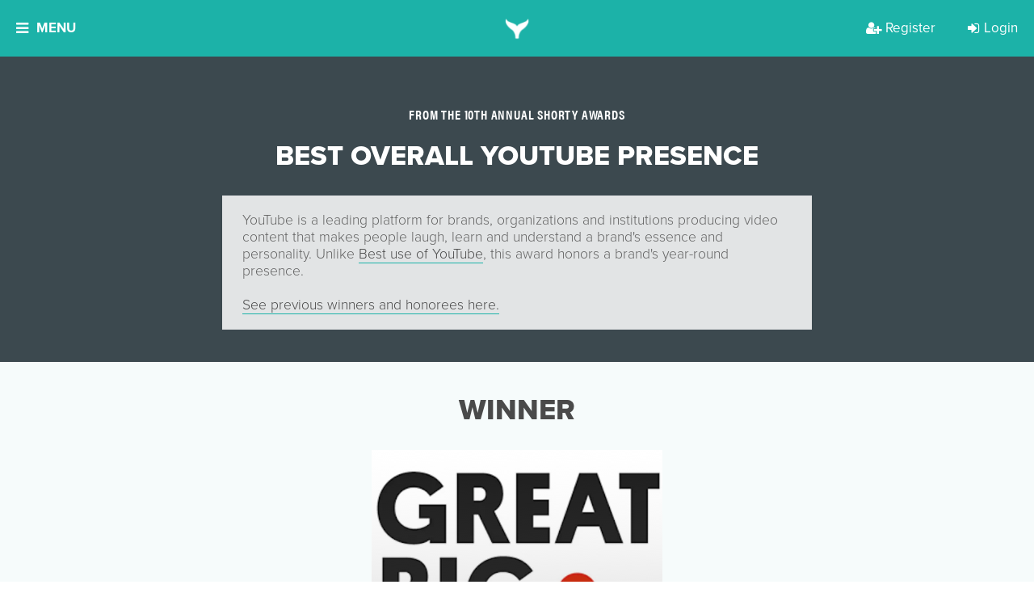

--- FILE ---
content_type: text/html; charset=utf-8
request_url: https://shortyawards.com/category/10th/youtube-presence
body_size: 20442
content:






<!DOCTYPE html>

<html class="no-js">

<head>
    <meta charset="utf-8">
    <meta http-equiv="X-UA-Compatible" content="IE=edge">

    <title>
    Best Overall YouTube Presence in Social Media - Shorty Awards
</title>
    <meta name="description" content="
    The nominees for the Best Best Overall YouTube Presence in
    Social Media Shorty Award
">
    <meta name="viewport" content="width=device-width, initial-scale=1">
    <meta http-equiv="Content-Type" content="text/html; charset=utf-8"/>

    
    <meta property="og:title" content="Best Overall YouTube Presence in Social Media - Shorty Awards">
    <meta name="twitter:title" content="Best Overall YouTube Presence in Social Media - Shorty Awards">


    
        <meta property="og:image" content="https://d3f8w85pjd4o8c.cloudfront.net/static/images/WebsitePreviewPhotos.png"/>
    

    
    <meta property="og:description" content="The nominees for the Best Best Overall YouTube Presence in Social Media Shorty Award">
    <meta name="twitter:description" content="The nominees for the Best Best Overall YouTube Presence in Social Media Shorty Award">


    
    
        <meta property="fb:app_id" content="131084286108"/>
        <meta property="og:url" content="https://shortyawards.com/category/10th/youtube-presence"/>
        <meta property="og:type" content="website"/>

        <meta name="twitter:card" content="summary_large_image">
        <meta name="twitter:creator" content="@shortyawards">
        <meta name="twitter:site" content="@shortyawards">
        <meta name="twitter:url" content="https://shortyawards.com/category/10th/youtube-presence"/>
    
    <meta name="og:url" content="http://shortyawards.com/category/10th/youtube-presence"/>


    
        <!-- Google Tag Manager -->
        <script>
            (function (w, d, s, l, i) {
              w[l] = w[l] || [];
              w[l].push({ "gtm.start": new Date().getTime(), event: "gtm.js" });
              var f = d.getElementsByTagName(s)[0],
                j = d.createElement(s);
              j.async = true;
              j.src = "https://t.shortyawards.com/3a4hyrtggzfv.js?" + i;
              f.parentNode.insertBefore(j, f);
            })(
              window,
              document,
              "script",
              "dataLayer",
              "cabsi=aWQ9R1RNLTVHRlZMR1Y%3D&page=2"
            );
          </script>
        <!-- End Google Tag Manager -->
    

    

    
        <link rel="stylesheet" href="//d3f8w85pjd4o8c.cloudfront.net/static/compressed/css/output.7e7e346af887.css" type="text/css">
    

    
    <script type='text/javascript'>window.q = [];
    window.$ = function (f) {
        q.push(f);
    }</script>

    <!--[if lt IE 9]>
    <meta http-equiv="Content-Type" content="text/html;charset=utf-8">
    <script>
        document.createElement('header');
        document.createElement('nav');
        document.createElement('section');
        document.createElement('article');
        document.createElement('aside');
        document.createElement('footer');
    </script>

    <link href="//d3f8w85pjd4o8c.cloudfront.net/static/css/ie8.css" media="screen, projection" rel="stylesheet" type="text/css"/>
    <![endif]-->

    <script>
    (function (d) {
        var config = {
                    kitId: 'flw8uxv',
                    scriptTimeout: 3000,
                    async: true
                },
                h = d.documentElement, t = setTimeout(function () {
                    h.className = h.className.replace(/\bwf-loading\b/g, "") + " wf-inactive";
                }, config.scriptTimeout), tk = d.createElement("script"), f = false, s = d.getElementsByTagName("script")[0], a;
        h.className += " wf-loading";
        tk.src = 'https://use.typekit.net/' + config.kitId + '.js';
        tk.async = true;
        tk.onload = tk.onreadystatechange = function () {
            a = this.readyState;
            if (f || a && a != "complete" && a != "loaded")return;
            f = true;
            clearTimeout(t);
            try {
                Typekit.load(config)
            } catch (e) {
            }
        };
        s.parentNode.insertBefore(tk, s)
    })(document);
</script>


    <link rel="icon" type="image/png" href="//d3f8w85pjd4o8c.cloudfront.net/static/images/favicon.ico"/>
    <link rel="shortcut icon" sizes="180x180" href="//d3f8w85pjd4o8c.cloudfront.net/static/images/favicon-large.png"/>
    <link rel="apple-touch-icon" href="//d3f8w85pjd4o8c.cloudfront.net/static/images/favicon-large.png">
    <link rel="apple-touch-icon-precomposed" href="//d3f8w85pjd4o8c.cloudfront.net/static/images/favicon-large.png">
    <meta name="google-site-verification" content="CFjKVNaVfJU_okMreJhLQNy_um0uFdbw84bWYOX9eaI"/>
    <meta name="google-site-verification" content="kWyz29N_HxuARNwqYp7QsMKNV_QVPUmKSWHwfJbzxj0" />

    
    
    <link rel="canonical" href="https://shortyawards.com/category/10th/youtube-presence" />

</head>

<body class="body-category  ">


    <!-- Google Tag Manager (noscript) -->
    <noscript><iframe src="https://t.shortyawards.com/ns.html?id=GTM-5GFVLGV" height="0" width="0" style="display:none;visibility:hidden"></iframe></noscript>
    <!-- End Google Tag Manager (noscript) -->



    

    


  <div class="overlay overlay-categories js-overlay-categories js-overlay-hide overlay-dynamic">
    <a href="#/" class="overlay-close js-overlay-close">
    <i class="fa fa-close"></i>
</a>

    <div class="overlay-container section-teal">
      




    
        <div class="overlay-inner">
            
                <h2 class="section-header">
                    THE 14TH ANNUAL SHORTY AWARDS
                </h2>
            
            
            
                <div class="section-paragraph centered">
                    The Shorty Awards honor the best of social media and digital. View this season's finalists!
                </div>
            

            <div class="clearfix"></div>
        </div>
    

    
        <div class="overlay-content">
            <div class="category-page---col">
                
                    
    <div class="category-page---group">
        <h3>Campaign</h3>

        
            <a class="category-group-button js-category-item" href="/category/18th/awareness-campaign" data-content="This category honors a brand, agency or non-profit&#x27;s excellence in executing a brand awareness campaign on digital/social media. Entry should describe how the campaign improved audience recall or recognition of a brand within their target audiences. &lt;br&gt; &lt;br&gt; &lt;a href=&quot;https://shortyawards.com/archive&quot;&gt;See previous winners and honorees here.&lt;/a&gt;">
                Brand Awareness Campaign
                
                
            </a>
        
            <a class="category-group-button js-category-item" href="/category/18th/diverse-owned-campaign" data-content="This category honors the most creative and effective campaign by a business owned by an underrepresented community member. The category is open to brands, agencies or organizations that are Black-Owned, Latinx/Hispanic-Owned, LGBTQ+ Owned, Native/Indigenous-Owned, Asian-Owned and Woman-Owned. &lt;br&gt; &lt;br&gt; &lt;a href=&quot;https://shortyawards.com/archive&quot;&gt;See previous winners and honorees here.&lt;/a&gt;">
                Campaign by Diverse-Owned Businesses
                
                
            </a>
        
            <a class="category-group-button js-category-item" href="/category/18th/foreign-language" data-content="This category honors the most creative and effective marketing campaigns executed in languages other than English on digital and social media. Examples include work in Spanish, Arabic, Mandarin, Cantonese, and more. To ensure proper cultural context, judges from the respective regions will be assigned. Campaigns targeted to global regions such as Europe, the Middle East and Africa (EMEA), Latin America (LATAM), or Asia-Pacific (APAC) are eligible. Please note: all entries must be translated into English for review.  &lt;br&gt; &lt;br&gt; &lt;a href=&quot;https://shortyawards.com/archive&quot;&gt;&lt;br&gt; &lt;br&gt;See previous winners and honorees here.&lt;/a&gt;">
                Foreign Language Campaign
                
                
            </a>
        
            <a class="category-group-button js-category-item" href="/category/18th/global-campaign" data-content="This category honors the most creative and effective global marketing campaign on digital and/or social media. Entry should describe how the campaign reached an international audience and adapted to various markets while maintaining a consistent message. &lt;br&gt; &lt;br&gt; &lt;a href=&quot;https://shortyawards.com/archive&quot;&gt;See previous winners and honorees here.&lt;/a&gt;">
                Global Campaign
                
                
            </a>
        
            <a class="category-group-button js-category-item" href="/category/18th/integrated-campaign" data-content="This category recognizes the campaign that most effectively and creatively integrates messaging across social and traditional media channels, utilizing between three and six media types. Examples include digital, print, out-of-home, events/activations, press kits, and more. The campaign&#x27;s goal may include enhancing and adapting content for each platform while maintaining a unified message. &lt;br&gt; &lt;br&gt; &lt;a href=&quot;https://shortyawards.com/archive&quot;&gt;See previous winners and honorees here.&lt;/a&gt;">
                Integrated Campaign
                
                
            </a>
        
            <a class="category-group-button js-category-item" href="/category/18th/launch-campaign" data-content="This category honors the most creative and effective product or brand launch campaign on digital/social media. Entry should detail how a brand, product, or service was introduced to the marketplace, reaching the relevant target audience at the optimal place and time.  &lt;br&gt; &lt;br&gt; &lt;a href=&quot;https://shortyawards.com/archive&quot;&gt;See previous winners and honorees here.&lt;/a&gt;">
                Launch Campaign
                
                
            </a>
        
            <a class="category-group-button js-category-item" href="/category/18th/local-campaign" data-content="This category honors the most creative and effective campaign targeting a single geographic location using social media, digital platforms and tools. Entry should include how local marketing strategies and tactics were used to reach communities and/or neighborhoods within an immediate radius. &lt;br&gt; &lt;br&gt; &lt;a href=&quot;https://shortyawards.com/archive&quot;&gt;See previous winners and honorees here.&lt;/a&gt;">
                Local Campaign
                
                
            </a>
        
            <a class="category-group-button js-category-item" href="/category/18th/multi-platform-campaign" data-content="This category honors the most effective and creative campaign across multiple digital and social platforms. The entry should detail how the content was tailored for each platform while maintaining a unified message and achieving the campaign&#x27;s goals and objectives. &lt;br&gt; &lt;br&gt; &lt;a href=&quot;https://shortyawards.com/archive&quot;&gt;See previous winners and honorees here.&lt;/a&gt;">
                Multi-Platform Campaign
                
                
            </a>
        
            <a class="category-group-button js-category-item" href="/category/18th/multicultural-campaign" data-content="This category honors a brand, agency, or nonprofit’s excellence in executing a social or digital campaign that authentically engages with historically marginalized and underrepresented communities. This may include racial and ethnic groups, LGBTQ+ communities, women’s communities, people with disabilities, and more. Campaign goals may include raising awareness, inspiring action, educating, promoting inclusion, crowdfunding, or advancing philanthropic efforts.&lt;br&gt;&lt;br&gt;">
                Multicultural Campaign
                
                
                    <span class="badge badge-nav">NEW!</span>
                
            </a>
        
            <a class="category-group-button js-category-item" href="/category/18th/rebrand-campaign" data-content="This category honors the most creative and effective digital/social media marketing campaign in which a brand&#x27;s identity is transformed. Entry should reflect how the campaign positively impacted brand perception and achieved any other rebranding objectives. &lt;br&gt; &lt;br&gt; &lt;a href= &quot;https://shortyawards.com/archive&quot;&gt;See previous winners and honorees here.&lt;/a&gt;">
                Rebrand Campaign
                
                
            </a>
        
            <a class="category-group-button js-category-item" href="/category/18th/social-good-campaign" data-content="This category honors a brand, agency or non-profit&#x27;s excellence in executing a social good campaign. Campaign goals may include raising awareness, inspiring action, crowdfunding for a project, or promoting philanthropic efforts.&lt;br&gt;&lt;br&gt; &lt;a href=&quot;https://shortyawards.com/archive&quot;&gt;See previous winners and honorees here.&lt;/a&gt;">
                Social Good Campaign
                
                
            </a>
        
    </div>

    <div class="category-page---group">
        <h3>Content and Media</h3>

        
            <a class="category-group-button js-category-item" href="/category/18th/blogs" data-content="This category honors a blog or micro-blog that creatively established a social presence and/or garnered significant attention or following. &lt;br&gt;&lt;br&gt; &lt;a href=&quot;https://shortyawards.com/archive&quot;&gt;See previous winners and honorees here.&lt;/a&gt;">
                Blog &amp; Micro-blog
                
                
            </a>
        
            <a class="category-group-button js-category-item" href="/category/18th/brand-voice" data-content="This category honors the development of a distinct personality that successfully shaped the unique identity for a company or individual on social media and/or captured significant attention or following. &lt;br&gt; &lt;br&gt; &lt;a href=&quot;https://shortyawards.com/archive&quot;&gt;See previous winners and honorees here.&lt;/a&gt;">
                Brand Voice
                
                
            </a>
        
            <a class="category-group-button js-category-item" href="/category/18th/branded-content" data-content="This category honors the most effective and creative use of branded content.
&lt;br&gt;&lt;br&gt; &lt;a href=&quot;https://shortyawards.com/archive&quot;&gt;See previous winners and honorees here.&lt;/a&gt;">
                Branded Content
                
                
            </a>
        
            <a class="category-group-button js-category-item" href="/category/18th/branded-series" data-content="This category honors the most creative and effective use of a branded content series, such as a digital web series or docu-series.&lt;br&gt;&lt;br&gt; &lt;a href=&quot;https://shortyawards.com/archive&quot;&gt;See previous winners and honorees here.&lt;/a&gt;">
                Branded Series
                
                
            </a>
        
            <a class="category-group-button js-category-item" href="/category/18th/contest-or-promotion" data-content="This category honors the most effective and innovative contest, promotion or sweepstakes. All aspects of the work will be considered, including content, promotion goals, reach and effectiveness.&lt;br&gt; &lt;br&gt; &lt;a href=&quot;https://shortyawards.com/archive&quot;&gt;See previous winners and honorees here.&lt;/a&gt;">
                Contest or Promotion
                
                
            </a>
        
            <a class="category-group-button js-category-item" href="/category/18th/copywriting" data-content="This category recognizes the most creative and effective use of written content. Entry should demonstrate how the content transformed ideas into compelling narratives, resonated with the target audience, and achieved the work&#x27;s goals and objectives. &lt;br&gt; &lt;br&gt; &lt;a href=&quot;https://shortyawards.com/archive&quot;&gt;See previous winners and honorees here.&lt;/a&gt;">
                Copywriting
                
                
            </a>
        
            <a class="category-group-button js-category-item" href="/category/18th/email-newsletter" data-content="This category recognizes the most creative and effective use of promotional content delivered via email. Entry should demonstrate how the content engaged recipients and achieved promotional goals, whether through a newsletter, email campaign, or single promotional message. &lt;br&gt; &lt;br&gt; &lt;a href=&quot;https://shortyawards.com/archive&quot;&gt;See previous winners and honorees here.&lt;/a&gt;">
                Email &amp; Newsletter
                
                
            </a>
        
            <a class="category-group-button js-category-item" href="/category/18th/episodic" data-content="This category honors innovative short-form drama series created for digital and social platforms. Work will demonstrate the ability to capture audience attention, build ongoing engagement, and translate storytelling techniques traditionally seen in television into compelling, episodic content tailored for online audiences.">
                Episodic
                
                
                    <span class="badge badge-nav">NEW!</span>
                
            </a>
        
            <a class="category-group-button js-category-item" href="/category/18th/meme-gifs-emojis" data-content="This category honors GIF(s), meme(s), emoji(s) and/or sticker(s) that creatively established a social presence and/or garnered significant attention or following. &lt;br&gt; &lt;br&gt; &lt;a href=&quot;https://shortyawards.com/archive&quot;&gt;See previous winners and honorees here.&lt;/a&gt;">
                Meme, GIF, &amp; Emojis
                
                
            </a>
        
            <a class="category-group-button js-category-item" href="/category/18th/micro-site" data-content="This category honors microsites, typically temporary assets created as part of a broader campaign to achieve specific goals. Entry should demonstrate how the microsite effectively met the campaign’s goals and objectives, such as engaging targeted buyer personas, enhancing brand awareness, or driving calls to action. &lt;br&gt; &lt;br&gt;&lt;a href=&quot;https://shortyawards.com/archive&quot;&gt;See previous winners and honorees here.&lt;/a&gt;">
                Micro-Site
                
                
            </a>
        
            <a class="category-group-button js-category-item" href="/category/18th/single-post-or-activation" data-content="This category honors a single post and/or activation that garnered significant attention by &quot;going viral&quot;. The post or activation may have disrupted the digital/social space in a way that was notably recognized by a broad audience. &lt;br&gt; &lt;br&gt; &lt;a href=&quot;https://shortyawards.com/archive&quot;&gt;See previous winners and honorees here.&lt;/a&gt;">
                Single Post or Activation
                
                
            </a>
        
            <a class="category-group-button js-category-item" href="/category/18th/viral-content" data-content="This category honors the use of viral social media content that creatively and effectively established a social presence and/or garnered significant attention or following. Examples of social media content can include hashtags, audio, dances, or social challenges. Entry should demonstrate how the content met the project&#x27;s goals and objectives. &lt;br&gt; &lt;br&gt; &lt;a href=&quot;https://shortyawards.com/archive&quot;&gt;See previous winners and honorees here.&lt;/a&gt;">
                Use of Viral Content
                
                
            </a>
        
            <a class="category-group-button js-category-item" href="/category/18th/user-generated-content" data-content="This category honors the use of user-generated content (UGC) to engage the audience in a way that enhances social presence and/or audience following and achieves the goals and objectives of the work. &lt;br&gt; &lt;br&gt; &lt;a href=&quot;https://shortyawards.com/archive&quot;&gt;See previous winners and honorees here.&lt;/a&gt;">
                User-Generated Content
                
                
            </a>
        
    </div>

    <div class="category-page---group">
        <h3>Design</h3>

        
            <a class="category-group-button js-category-item" href="/category/18th/animations" data-content="This category honors the most creative and effective use of custom animations - or still images transformed into moving visuals - in a social/digital project or campaign. &lt;br&gt; &lt;br&gt; &lt;a href=&quot;https://shortyawards.com/archive/&quot;&gt;See previous winners and honorees here.&lt;/a&gt;">
                Animation
                
                
            </a>
        
            <a class="category-group-button js-category-item" href="/category/18th/art-direction" data-content="This category honors art direction in social/digital campaigns. Entry may be standalone works or part of a larger campaign. Submission will be evaluated on creative integrity, strategic integration, shareability, and overall effectiveness. &lt;br&gt; &lt;br&gt; &lt;a href=&quot;https://shortyawards.com/archive&quot;&gt;See previous winners and honorees here.&lt;/a&gt;">
                Art Direction
                
                
            </a>
        
            <a class="category-group-button js-category-item" href="/category/18th/audio-music" data-content="This category honors the most creative and effective in-house sound design and audio used in social/digital projects or larger campaigns. Examples include ambiance, music, Foley sounds, sound effects (SFX), trending audio, and voice-over. &lt;br&gt; &lt;br&gt; &lt;a href=&quot;https://shortyawards.com/archive&quot;&gt;See previous winners and honorees here.&lt;/a&gt;">
                Audio &amp; Music
                
                
            </a>
        
            <a class="category-group-button js-category-item" href="/category/18th/brand-identity" data-content="This category honors brand identity in social or digital. Work may be standalone or part of a larger campaign. Submission will be evaluated on creative integrity, strategic integration, shareability, and overall effectiveness. &lt;br&gt; &lt;br&gt; &lt;a href=&quot;https://shortyawards.com/archive&quot;&gt;See previous winners and honorees here.&lt;/a&gt;">
                Brand Identity
                
                
            </a>
        
            <a class="category-group-button js-category-item" href="/category/18th/brand-redesign" data-content="This category honors the most effective and creative brand redesign in social/digital. Work may be standalone or part of a larger campaign. Submission will be evaluated on creative integrity, strategic integration, shareability, and overall effectiveness. &lt;br&gt; &lt;br&gt; &lt;a href=&quot;https://shortyawards.com/archive&quot;&gt;See previous winners and honorees here.&lt;/a&gt;">
                Brand Redesign
                
                
            </a>
        
            <a class="category-group-button js-category-item" href="/category/18th/generative-ai" data-content="This category honors the most creative and responsible use of generative AI and prompts as part of a campaign, original content, or project. Examples of generative AI uses include ideation, copy, images, music, audio, or video created with AI assistance. &lt;br&gt; &lt;br&gt; &lt;a href=&quot;https://shortyawards.com/archive&quot;&gt;See previous winners and honorees here.&lt;/a&gt;">
                Generative AI
                
                
            </a>
        
            <a class="category-group-button js-category-item" href="/category/18th/graphics" data-content="This category honors the most effective and creative graphics in social/digital. Entry may be standalone work or part of a larger campaign. Submission will be evaluated on creative integrity, strategic integration, shareability, and overall effectiveness. &lt;br&gt; &lt;br&gt; &lt;a href=&quot;https://shortyawards.com/archive&quot;&gt;See previous winners and honorees here.&lt;/a&gt;">
                Graphic Art
                
                
            </a>
        
            <a class="category-group-button js-category-item" href="/category/18th/images" data-content="This category honors the most creative and effective visual content on digital and social platforms, including photography, designed images, illustrations, and visual effects. Entries can be standalone works or part of a larger campaign and may be used for editorial content, advertising, or promotional purposes. Submissions will be evaluated based on creative integrity, strategic integration, shareability, and overall effectiveness. Please note: works created with AI are not eligible. &lt;br&gt; &lt;br&gt; &lt;a href=&quot;https://shortyawards.com/archive&quot;&gt;See previous winners and honorees here.&lt;/a&gt;">
                Images
                
                
            </a>
        
            <a class="category-group-button js-category-item" href="/category/18th/website-app" data-content="This category honors the most creative and effective website/application design. Entry should showcase thoughtful stylistic choices (colors, fonts, graphics), strong UX/UI principles, an appealing aesthetic, a clear and compelling user interface, and a well-structured flow. &lt;br&gt; &lt;br&gt; &lt;a href=&quot;https://shortyawards.com/archive&quot;&gt;See previous winners and honorees here.&lt;/a&gt;">
                Website/App
                
                
            </a>
        
    </div>

    <div class="category-page---group">
        <h3>Industry</h3>

        
            <a class="category-group-button js-category-item" href="/category/18th/auto" data-content="This category honors the most effective and creative use of social/digital by an auto brand or auto dealer. Work may include (but are not limited to) crowd-sourced concepts and designs, customer engagement through custom apps, buzz-worthy events and promotions (online and offline), and community building. &lt;br&gt; &lt;br&gt; &lt;a href=&quot;https://shortyawards.com/archive&quot;&gt;See previous winners and honorees here.&lt;/a&gt;">
                Auto
                
                
            </a>
        
            <a class="category-group-button js-category-item" href="/category/18th/beauty" data-content="This category honors the most effective and creative use of social/digital by beauty brands, publications and services. Work may include (but are not limited to) raising brand awareness, promoting new product or service launches, and engaging customers. &lt;br&gt; &lt;br&gt; &lt;a href=&quot;https://shortyawards.com/archive&quot;&gt;See previous winners and honorees here.&lt;/a&gt;">
                Beauty
                
                
            </a>
        
            <a class="category-group-button js-category-item" href="/category/18th/b2b" data-content="This category honors the most effective and creative use of social/digital in business-to-business marketing strategies and campaigns. Work may include (but are not limited to) promoting thought leadership, generating leads and traffic, utilizing market data and increasing customer engagement. &lt;br&gt; &lt;br&gt; &lt;a href=&quot;https://shortyawards.com/archive&quot;&gt;See previous winners and honorees here.&lt;/a&gt;">
                Business to Business
                
                
            </a>
        
            <a class="category-group-button js-category-item" href="/category/18th/consumer-brand" data-content="This category honors the most effective and creative use of social/digital by consumer-facing brands. Objectives may include (but are not limited to) product launches, special offers and promotions, and community building. 
&lt;br&gt; &lt;br&gt;&lt;a href=&quot;https://shortyawards.com/archive&quot;&gt;See previous winners and honorees here.&lt;/a&gt;">
                Consumer Brand
                
                
            </a>
        
            <a class="category-group-button js-category-item" href="/category/18th/best-in-education" data-content="This category honors the most effective and creative use of social/digital by educational institutions, programs and services. Objectives may include (but are not limited to) promoting enrollment, enhancing school spirit, engaging current students, and demonstrating thought leadership. &lt;br&gt; &lt;br&gt;&lt;a href=&quot;https://shortyawards.com/archive&quot;&gt;See previous winners and honorees here.&lt;/a&gt;">
                Education
                
                
            </a>
        
            <a class="category-group-button js-category-item" href="/category/18th/entertainment" data-content="This category honors the most effective and creative use of social/digital by entertainment brands, publications, and services. Objetives may include (but are not limited to) supporting musicians, TV shows, films, plays, and other forms of entertainment. &lt;br&gt; &lt;br&gt; &lt;a href=&quot;https://shortyawards.com/archive&quot;&gt;See previous winners and honorees here.&lt;/a&gt;">
                Entertainment
                
                
            </a>
        
            <a class="category-group-button js-category-item" href="/category/18th/financial-services" data-content="This category honors the most effective and creative use of social/digital by brands and organizations in the financial services industry. Eligible entrants may include (but are not limited to) banks, credit card companies, money management firms, and other financial service providers. &lt;br&gt; &lt;br&gt; &lt;a href=&quot;https://shortyawards.com/archive&quot;&gt;See previous winners and honorees here.&lt;/a&gt;">
                Financial Services
                
                
            </a>
        
            <a class="category-group-button js-category-item" href="/category/18th/fitness-health-wellness" data-content="This category honors the most effective and creative use of social/digital by brands specializing in fitness, personal wellness, and healthy lifestyles. &lt;br&gt; &lt;br&gt; &lt;a href=&quot;https://shortyawards.com/archive&quot;&gt;See previous winners and honorees here.&lt;/a&gt;">
                Fitness, Health, &amp; Wellness
                
                
            </a>
        
            <a class="category-group-button js-category-item" href="/category/18th/food-beverage" data-content="This category honors the most creative and effective use of digital and social media by food and beverage brands. Campaigns may focus on product launches, special offers and promotions, community engagement, or other strategic objectives. Brands in related sectors, including agriculture and food manufacturing, are also eligible.&lt;a href=&quot;https://shortyawards.com/archive&quot;&gt;&lt;br&gt; &lt;br&gt;See previous winners and honorees here.&lt;/a&gt;">
                Food &amp; Beverage
                
                
            </a>
        
            <a class="category-group-button js-category-item" href="/category/18th/gaming" data-content="This category honors the most effective and creative use of social/digital by game developers and marketers. Both online and mobile games and applications are eligible to apply. &lt;br&gt; &lt;br&gt; &lt;a href=&quot;https://shortyawards.com/category/16th/gaming&quot;&gt;See previous winners and honorees here.&lt;/a&gt;">
                Gaming
                
                
            </a>
        
            <a class="category-group-button js-category-item" href="/category/18th/government-and-politics" data-content="This category honors the most effective and creative use of social/digital by political parties, politicians, government advocacy groups, or government entities at the city, state, or national level. &lt;br&gt; &lt;br&gt; &lt;a href=&quot;https://shortyawards.com/archive&quot;&gt;See previous winners and honorees here.&lt;/a&gt;">
                Government &amp; Politics
                
                
            </a>
        
            <a class="category-group-button js-category-item" href="/category/18th/hospitality" data-content="This category honors the most effective and creative use of social/digital by hotels, home-sharing, and vacation rental companies. Objetives may include (but are not limited to) promoting deals and offers, enhancing loyalty programs, and demonstrating thought leadership in the hospitality industry. &lt;br&gt; &lt;br&gt; &lt;a href=&quot;https://shortyawards.com/archive&quot;&gt;See previous winners and honorees here.&lt;/a&gt;">
                Hospitality
                
                
            </a>
        
            <a class="category-group-button js-category-item" href="/category/18th/insurance" data-content="This category honors the most effective and creative use of social/digital by brands, agencies and organizations in the insurance industry. &lt;br&gt; &lt;br&gt; &lt;a href=&quot;https://shortyawards.com/archive&quot;&gt;See previous winners and honorees here.&lt;/a&gt;">
                Insurance
                
                
            </a>
        
            <a class="category-group-button js-category-item" href="/category/18th/live-event" data-content="This category honors the most effective and creative use of social/digital to elevate events. Example events may include (but are not limited to) concerts, conferences, marches, rallies, and meetups. Virtual and hybrid events are eligible to apply. &lt;br&gt; &lt;br&gt; &lt;a href=&quot;https://shortyawards.com/archive&quot;&gt;See previous winners and honorees here.&lt;/a&gt;">
                Live Events
                
                
            </a>
        
            <a class="category-group-button js-category-item" href="/category/18th/news-and-media" data-content="This category honors the most effective and creative use of social/digital for the dissemination of news and information. Submissions may include (but are not limited to) coverage of specific news events and assessments of overall performance. &lt;br&gt; &lt;br&gt; &lt;a href=&quot;https://shortyawards.com/archive&quot;&gt;See previous winners and honorees here.&lt;/a&gt;">
                News &amp; Media
                
                
            </a>
        
            <a class="category-group-button js-category-item" href="/category/18th/non-profit" data-content="This category honors the most effective and creative use of social/digital by non-profit organizations. Verified non-profits are eligible for a $100 USD discount per entry in each category by submitting verification documents online before checkout. &lt;br&gt; &lt;br&gt; &lt;a href=&quot;https://shortyawards.com/archive&quot;&gt;See previous winners and honorees here.&lt;/a&gt;">
                Non-Profit
                
                
            </a>
        
            <a class="category-group-button js-category-item" href="/category/18th/pets-and-animals" data-content="This category honors the most effective and creative use of social/digital by organizations, brands, or publications targeting pet owners and animal enthusiasts. &lt;br&gt; &lt;br&gt; &lt;a href=&quot;https://shortyawards.com/archive&quot;&gt;See previous winners and honorees here.&lt;/a&gt;">
                Pets &amp; Animals
                
                
            </a>
        
            <a class="category-group-button js-category-item" href="/category/18th/pharma-healthcare" data-content="This category honors the most effective and creative use of social/digital by companies in the healthcare, pharmaceutical, life sciences, and medical sectors. Objectives may include (but are not limited to) delivering product information to target audiences and fostering support for healthcare-related causes. &lt;br&gt; &lt;br&gt; &lt;a href=&quot;https://shortyawards.com/archive&quot;&gt;See previous winners and honorees here.&lt;/a&gt;">
                Pharma &amp; Healthcare
                
                
            </a>
        
            <a class="category-group-button js-category-item" href="/category/18th/real-estate" data-content="This category honors the most effective and creative use of social/digital by real estate brands, publications, and services. Objectives may include (but are not limited to) offering exclusive deals to incentivize social sharing, engaging existing customers, and driving new traffic. &lt;br&gt; &lt;br&gt; &lt;a href=&quot;https://shortyawards.com/archive&quot;&gt;See previous winners and honorees here.&lt;/a&gt;">
                Real Estate
                
                
            </a>
        
            <a class="category-group-button js-category-item" href="/category/18th/restaurants" data-content="This category honors the most effective and creative use of social/digital by restaurants and any other dining establishments. Work may include (but are not limited to) building consumer trust, sharing promotions, and enhancing the overall customer experience. &lt;br&gt; &lt;br&gt; &lt;a href=&quot;https://shortyawards.com/archive&quot;&gt;See previous winners and honorees here.&lt;/a&gt;">
                Restaurants
                
                
            </a>
        
            <a class="category-group-button js-category-item" href="/category/18th/retail-and-e-commerce" data-content="This category honors the most effective and creative use of social/digital by retail and e-commerce brands, e-commerce platforms, and retail publications. Work may include (but are not limited to) exclusive deals to incentive social sharing, engage existing customers and drive new traffic. &lt;br&gt; &lt;br&gt; &lt;a href=&quot;https://shortyawards.com/archive&quot;&gt;See previous winners and honorees here.&lt;/a&gt;">
                Retail &amp; E-Commerce
                
                
            </a>
        
            <a class="category-group-button js-category-item" href="/category/18th/social-activism" data-content="This award honors the most effective and creative use of social media or digital by activists or activist organizations who address and dismantle systemic, structural, and interpersonal inequities based on race, class, gender, sexuality, age, ability status, and any intersection(s) thereof. &lt;br&gt; &lt;br&gt; &lt;a href=&quot;https://shortyawards.com/archive&quot;&gt;See previous winners and honorees here.&lt;/a&gt;">
                Social Activism
                
                
            </a>
        
            <a class="category-group-button js-category-item" href="/category/18th/best-in-sports" data-content="This category honors the most effective and creative use of social/digital by sports teams, athletes, leagues, networks and services. Objectives may include (but are not limited to) engaging current fans, growing the fanbase, driving traffic and educating viewers. &lt;br&gt; &lt;br&gt; &lt;a href=&quot;https://shortyawards.com/archive&quot;&gt;See previous winners and honorees here.&lt;/a&gt;">
                Sports
                
                
            </a>
        
            <a class="category-group-button js-category-item" href="/category/18th/technology" data-content="This category honors the most effective and creative use of social/digital by consumer electronics, telecommunication services, and technology brands. Objectives may include (but are not limited to) product launches, encouraging brand loyalty, special promotions &amp; deals, and thought leadership initiatives. &lt;br&gt; &lt;br&gt; &lt;a href=&quot;https://shortyawards.com/archive&quot;&gt;See previous winners and honorees here.&lt;/a&gt;">
                Technology
                
                
            </a>
        
            <a class="category-group-button js-category-item" href="/category/18th/television" data-content="This category honors the most effective and creative use of social/digital by television shows, series and specials. This includes shows streamed on platforms like Netflix, Hulu, Amazon Prime Video, and Apple TV+. Objectives include promoting new shows, and upcoming seasons and fostering community. &lt;br&gt; &lt;br&gt;&lt;a href=&quot;https://shortyawards.com/archive&quot;&gt;See previous winners and honorees here.&lt;/a&gt;">
                Television
                
                
            </a>
        
            <a class="category-group-button js-category-item" href="/category/18th/travel-and-tourism" data-content="This category honors the most effective and creative use of social/digital by tourism boards and services as well as travel and transportation brands and publications. Objectives may include (but are not limited to) gaining consumer trust, improving loyalty through promotions and deals and excelling in customer service. &lt;br&gt; &lt;br&gt;&lt;a href=&quot;https://shortyawards.com/archive&quot;&gt;See previous winners and honorees here.&lt;/a&gt;">
                Travel &amp; Tourism
                
                
            </a>
        
            <a class="category-group-button js-category-item" href="/category/18th/wine-beer-spirits" data-content="This category honors the most effective and creative use of social/digital by a wine, beer or spirits brand. Objectives may include (but are not limited to) the launch of a new beverage, targeting new customer audiences or working to increase brand affinity. &lt;br&gt; &lt;br&gt;&lt;a href=&quot;https://shortyawards.com/archive&quot;&gt;See previous winners and honorees here.&lt;/a&gt;">
                Wine, Beer &amp; Spirits
                
                
            </a>
        
    </div>

    <div class="category-page---group">
        <h3>Creator &amp; Influencer Partnerships</h3>

        
            <a class="category-group-button js-category-item" href="/category/18th/influencer-celebrity-instagram-campaign" data-content="This category honors the effective and creative integration of an influencer, celebrity or ambassador into a social media or digital marketing campaign, project, or piece of content optimized for Instagram. &lt;br&gt; &lt;br&gt; &lt;a href=&quot;https://shortyawards.com/archive&quot;&gt;See previous winners and honorees here.&lt;/a&gt;">
                Instagram Partnership
                
                
            </a>
        
            <a class="category-group-button js-category-item" href="/category/18th/influencer-celebrity-campaign" data-content="This category honors the effective and creative integration of an influencer, celebrity or ambassador into a social media and digital marketing campaign, project, or piece of content. Objectives may include (but are not limited to) takeovers, partnerships and sponsorships. &lt;br&gt; &lt;br&gt; &lt;a href=&quot;https://shortyawards.com/archive&quot;&gt;See previous winners and honorees here.&lt;/a&gt;">
                Multi-Platform Partnership
                
                
            </a>
        
            <a class="category-group-button js-category-item" href="/category/18th/influencer-celebrity-other-platform" data-content="This category honors the effective and creative integration of an influencer, celebrity or ambassador into a social media or digital marketing campaign, project, or piece of content optimized for a select social media platform. Examples include (but are not limited to) Facebook, Threads, WhatsApp, Reddit, Twitch, Facebook, Snapchat and Pinterest. &lt;br&gt; &lt;br&gt;&lt;a href=&quot;https://shortyawards.com/archive&quot;&gt;See previous winners and honorees here.&lt;/a&gt;">
                Other Platform Partnership
                
                
            </a>
        
            <a class="category-group-button js-category-item" href="/category/18th/influencer-celebrity-tiktok-campaign" data-content="This category honors the effective and creative integration of an influencer, celebrity or ambassador into a social media or digital marketing campaign, project, or piece of content optimized for TikTok. &lt;br&gt; &lt;br&gt; &lt;a href=&quot;https://shortyawards.com/archive&quot;&gt;See previous winners and honorees here.&lt;/a&gt;">
                TikTok Partnership
                
                
            </a>
        
            <a class="category-group-button js-category-item" href="/category/18th/influencer-celebrity-x-campaign" data-content="This category honors the effective and creative integration of an influencer, celebrity or ambassador into a social media or digital marketing campaign, project, or piece of content optimized for Twitter. &lt;br&gt; &lt;br&gt; &lt;a href=&quot;https://shortyawards.com/archive&quot;&gt;See previous winners and honorees here.&lt;/a&gt;">
                X Partnership
                
                
            </a>
        
            <a class="category-group-button js-category-item" href="/category/18th/influencer-celebrity-youtube-campaign" data-content="This category honors the effective and creative integration of an influencer, celebrity or ambassador into a social media or digital marketing campaign, project, or piece of content optimized for YouTube. &lt;br&gt; &lt;br&gt; &lt;a href=&quot;https://shortyawards.com/archive&quot;&gt;See previous winners and honorees here.&lt;/a&gt;">
                YouTube Partnership
                
                
            </a>
        
    </div>

    <div class="category-page---group">
        <h3>Overall Presence</h3>

        
            <a class="category-group-button js-category-item" href="/category/18th/facebook-presence" data-content="This category honors brand presence on Facebook. Describe how you effectively used the platform&#x27;s native tools to establish your unique brand voice, foster community and drive engagement. &lt;br&gt; &lt;br&gt; &lt;a href=&quot;https://shortyawards.com/archive&quot;&gt;See previous winners and honorees here.&lt;/a&gt;">
                Facebook Presence
                
                
            </a>
        
            <a class="category-group-button js-category-item" href="/category/18th/instagram-presence" data-content="This category honors brand presence on Instagram. Describe how you effectively used the platform&#x27;s native tools to establish your unique brand voice, foster community and drive engagement. &lt;br&gt; &lt;br&gt; &lt;a href=&quot;https://shortyawards.com/archive&quot;&gt;See previous winners and honorees here.&lt;/a&gt;">
                Instagram Presence
                
                
            </a>
        
            <a class="category-group-button js-category-item" href="/category/18th/linkedin-presence" data-content="This category honors brand presence on LinkedIn. Describe how you effectively used the platform&#x27;s native tools to establish your unique brand voice, foster community and drive engagement. &lt;br&gt; &lt;br&gt; &lt;a href=&quot;https://shortyawards.com/archive&quot;&gt;See previous winners and honorees here.&lt;/a&gt;">
                LinkedIn Presence
                
                
            </a>
        
            <a class="category-group-button js-category-item" href="/category/18th/multi-platform-presence" data-content="This category honors an outstanding campaign that took place on multiple social media platforms. The work should exhibit industry-defining creativity, strategy and engagement techniques. &lt;br&gt; &lt;br&gt; &lt;a href=&quot;https://shortyawards.com/archive&quot;&gt;See previous winners and honorees here.&lt;/a&gt;">
                Multi-Platform Presence
                
                
            </a>
        
            <a class="category-group-button js-category-item" href="/category/18th/platform-presence" data-content="This category honors brand presence on a social media platform not featured in Shorty categories. Examples include (but are not limited to) Threads, WhatsApp, Reddit, Twitch, Snapchat and Pinterest. Describe how you effectively used the platform&#x27;s native tools to establish your unique brand voice, foster community, and drive engagement.  &lt;br&gt; &lt;br&gt; &lt;a href=&quot;https://shortyawards.com/archive&quot;&gt;See previous winners and honorees here.&lt;/a&gt;">
                Other Platform Presence
                
                
            </a>
        
            <a class="category-group-button js-category-item" href="/category/18th/tiktok-presence" data-content="This category honors brand presence on TikTok. Describe how you effectively used the platform&#x27;s native tools to establish your unique brand voice, foster community and drive engagement. &lt;br&gt; &lt;br&gt; &lt;a href=&quot;https://shortyawards.com/archive&quot;&gt;See previous winners and honorees here.&lt;/a&gt;">
                TikTok Presence
                
                
            </a>
        
            <a class="category-group-button js-category-item" href="/category/18th/x-presence" data-content="This category honors brand presence on X (formerly known as Twitter.) Describe how you effectively used the platform&#x27;s native tools to establish your unique brand voice, foster community and drive engagement. &lt;/br&gt;&lt;/br&gt;&lt;a href=&quot;https://shortyawards.com/archive&quot;&gt;See previous winners and honorees here.&lt;/a&gt;">
                X Presence
                
                
            </a>
        
            <a class="category-group-button js-category-item" href="/category/18th/youtube-presence" data-content="This category honors brand presence on YouTube. Describe how you effectively used the platform&#x27;s native tools to establish your unique brand voice, foster community and drive engagement. &lt;br&gt; &lt;br&gt; &lt;a href=&quot;https://shortyawards.com/archive&quot;&gt;See previous winners and honorees here.&lt;/a&gt;">
                YouTube Presence
                
                
            </a>
        
    </div>

    <div class="category-page---group">
        <h3>Platforms &amp; Technology</h3>

        
            <a class="category-group-button js-category-item" href="/category/18th/ai" data-content="This category honors the effective and creative use of artificial intelligence tools such as machine learning, voice AI, and data processing to achieve strategic social and digital marketing goals. Areas include content creation, consumer intelligence, customer service, and marketing. &lt;br&gt; &lt;br&gt; &lt;a href=&quot;https://shortyawards.com/archive&quot;&gt;See previous winners and honorees here.&lt;/a&gt;">
                Artificial Intelligence
                
                
            </a>
        
            <a class="category-group-button js-category-item" href="/category/18th/extended-reality" data-content="This category honors the effective and creative use of extended reality as a part of a social media or digital marketing campaign, project, or event. Eligible work includes augmented reality, virtual reality and mixed reality. &lt;br&gt; &lt;br&gt; &lt;a href=&quot;https://shortyawards.com/archive&quot;&gt;See previous winners and honorees here.&lt;/a&gt;">
                Extended Reality
                
                
            </a>
        
            <a class="category-group-button js-category-item" href="/category/18th/use-of-facebook" data-content="This category honors the most effective and creative use of Facebook in a marketing campaign, project, or piece of content. Describe how you best used the platform&#x27;s native tools to enhance a message, build community and meet objectives.&lt;br&gt; &lt;br&gt; &lt;a href=&quot;https://shortyawards.com/archive&quot;&gt;See previous winners and honorees here.&lt;/a&gt;">
                Facebook
                
                
            </a>
        
            <a class="category-group-button js-category-item" href="/category/18th/immersive" data-content="This category honors the effective and creative use of immersive experiences as a part of a social media or digital marketing campaign, project, or event. Eligible work will include physical and digital elements incorporated into hybrid events and online immersive campaigns, projects, or activations. &lt;br&gt; &lt;br&gt; &lt;a href=&quot;https://shortyawards.com/archive&quot;&gt;See previous winners and honorees here.&lt;/a&gt;">
                Immersive
                
                
            </a>
        
            <a class="category-group-button js-category-item" href="/category/18th/use-of-instagram" data-content="This category honors the most effective and creative use of Instagram in a marketing campaign, project, or piece of content. Describe how you best used the platform&#x27;s native tools to enhance a message, build community and meet objectives.&lt;br&gt; &lt;br&gt; &lt;a href=&quot;https://shortyawards.com/archive&quot;&gt;See previous winners and honorees here.&lt;/a&gt;">
                Instagram
                
                
            </a>
        
            <a class="category-group-button js-category-item" href="/category/18th/interactive-content" data-content="This category honors the effective and creative use of interactive content as a part of a social media or digital marketing campaign, project, or event. Eligible work, which includes gaming, polls and surveys are engaging experience that is customized and tailored to provide personalized results and outcomes suited to each user.  &lt;br&gt; &lt;br&gt; &lt;a href=&quot;https://shortyawards.com/archive&quot;&gt;See previous winners and honorees here.&lt;/a&gt;">
                Interactive Content
                
                
            </a>
        
            <a class="category-group-button js-category-item" href="/category/18th/use-of-linkedin" data-content="This category honors the most effective and creative use of LinkedIn in a marketing campaign, project, or piece of content. Describe how you best used the platform&#x27;s native tools to enhance a message, build community and meet objectives. &lt;br&gt; &lt;br&gt; &lt;a href=&quot;https://shortyawards.com/archive&quot;&gt;See previous winners and honorees here.&lt;/a&gt;">
                LinkedIn
                
                
            </a>
        
            <a class="category-group-button js-category-item" href="/category/18th/other-platform" data-content="This category honors the most effective and creative use of a platform that is not featured in Shorty categories. Examples include (but are not limited to) Threads, WhatsApp, Reddit, Twitch, Snapchat and Pinterest. Describe how you best used the platform&#x27;s native tools to enhance a message, build community and meet objectives. &lt;br&gt; &lt;br&gt; &lt;a href=&quot;https://shortyawards.com/archive&quot;&gt;See previous winners and honorees here.&lt;/a&gt;">
                Other Platform
                
                
            </a>
        
            <a class="category-group-button js-category-item" href="/category/18th/use-of-tiktok" data-content="This category honors the most effective and creative use of TikTok in a marketing campaign, project, or piece of content. Describe how you best used the platform&#x27;s native tools (such as Sounds) to enhance a message, build community and meet objectives. &lt;/br&gt;&lt;/br&gt;&lt;a href=&quot;https://shortyawards.com/archive&quot;&gt;See previous year winners and honorees here.&lt;/a&gt;">
                TikTok
                
                
            </a>
        
            <a class="category-group-button js-category-item" href="/category/18th/use-of-x" data-content="This category honors the most effective and creative use of X (formerly known as Twitter) in a marketing campaign, project, or piece of content. Describe how you best used the platform&#x27;s native tools to enhance a message, build community and meet objectives. &lt;br&gt; &lt;br&gt; &lt;a href=&quot;https://shortyawards.com/archive&quot;&gt;See previous winners and honorees here.&lt;/a&gt;">
                X (formerly Twitter)
                
                
            </a>
        
            <a class="category-group-button js-category-item" href="/category/18th/use-of-youtube" data-content="This category honors the most effective and creative use of YouTube in a marketing campaign, project, or piece of content. Describe how you best used the platform&#x27;s native tools to enhance a message, build community and meet objectives. &lt;br&gt;&lt;br&gt;&lt;a href=&quot;https://shortyawards.com/archive&quot;&gt;See previous winners and honorees here.&lt;/a&gt;">
                YouTube
                
                
            </a>
        
    </div>

    <div class="category-page---group">
        <h3>Podcast</h3>

        
            <a class="category-group-button js-category-item" href="/category/18th/art-culture-podcast" data-content="This category honors the most effective and creative art and culture podcast. Includes single episode, series and mini-series. &lt;br&gt; &lt;br&gt; &lt;a href=&quot;https://shortyawards.com/archive&quot;&gt;See previous winners and honorees here.&lt;/a&gt;">
                Art &amp; Culture Podcast
                
                
            </a>
        
            <a class="category-group-button js-category-item" href="/category/18th/branded-podcast" data-content="This category honors a podcast or podcast series that creatively established a social presence and/or garnered significant attention or following from an audience. &lt;br&gt; &lt;br&gt; &lt;a href=&quot;https://shortyawards.com/archive&quot;&gt;See previous winners and honorees here.&lt;/a&gt;">
                Branded Podcast
                
                
            </a>
        
            <a class="category-group-button js-category-item" href="/category/18th/business-podcast" data-content="This category honors the most effective and creative business-related podcasts. Includes single episode, series and mini-series. &lt;br&gt; &lt;br&gt; &lt;a href=&quot;https://shortyawards.com/archive&quot;&gt;See previous winners and honorees here.&lt;/a&gt;">
                Business Podcast
                
                
            </a>
        
            <a class="category-group-button js-category-item" href="/category/18th/health-wellness-podcast" data-content="This category honors the most effective and creative health and wellness podcasts. Includes single episode, series and mini-series. &lt;br&gt; &lt;br&gt; &lt;a href=&quot;https://shortyawards.com/archive&quot;&gt;See previous winners and honorees here.&lt;/a&gt;">
                Health &amp; Wellness Podcast
                
                
            </a>
        
            <a class="category-group-button js-category-item" href="/category/18th/lifestyle-entertainment-podcast" data-content="This category honors the most effective and creative lifestyle and entertainment podcasts. Includes single episode, series and mini-series. &lt;br&gt; &lt;br&gt; &lt;a href=&quot;https://shortyawards.com/archive&quot;&gt;See previous winners and honorees here.&lt;/a&gt;">
                Lifestyle &amp; Entertainment Podcast
                
                
            </a>
        
            <a class="category-group-button js-category-item" href="/category/18th/news-politics-podcast" data-content="This category honors the most effective and creative news and/or politics podcast. Includes single episode, series and mini-series. &lt;br&gt; &lt;br&gt; &lt;a href=&quot;https://shortyawards.com/archive&quot;&gt;See previous winners and honorees here.&lt;/a&gt;">
                News &amp; Politics Podcast
                
                
            </a>
        
            <a class="category-group-button js-category-item" href="/category/18th/other-podcast" data-content="This category honors the most effective and creative podcast genre not featured in Shorty categories. Includes single episode, series and mini-series. &lt;br&gt; &lt;br&gt; &lt;a href=&quot;https://shortyawards.com/archive&quot;&gt;See previous winners and honorees here.&lt;/a&gt;">
                Other Podcast Genres
                
                
            </a>
        
            <a class="category-group-button js-category-item" href="/category/18th/podcast-mini-series" data-content="This category recognizes the most creative and effective use of a podcast developed in a multi-episode mini-series format. &lt;br&gt; &lt;br&gt; &lt;a href=&quot;https://shortyawards.com/archive&quot;&gt;See previous winners and honorees here.&lt;/a&gt;">
                Podcast Mini Series
                
                
            </a>
        
            <a class="category-group-button js-category-item" href="/category/18th/sports-podcast" data-content="This category honors the most effective and creative sports podcasts. Includes single episode, series and mini-series. &lt;br&gt; &lt;br&gt; &lt;a href=&quot;https://shortyawards.com/archive&quot;&gt;See previous winners and honorees here.&lt;/a&gt;">
                Sports Podcast
                
                
            </a>
        
            <a class="category-group-button js-category-item" href="/category/18th/tech-education-podcast" data-content="This category honors the most effective and creative podcasts that discuss topics encompassing technology and education. Includes single episodes, series, and mini-series. &lt;br&gt; &lt;br&gt; &lt;a href=&quot;https://shortyawards.com/archive&quot;&gt;See previous winners and honorees here.&lt;/a&gt;">
                Technology and Education Podcast
                
                
            </a>
        
            <a class="category-group-button js-category-item" href="/category/18th/crime-documentary-podcast" data-content="This category honors the most effective and creative true crime or documentary podcast. Includes single episode, series and mini-series. &lt;br&gt; &lt;br&gt; &lt;a href=&quot;https://shortyawards.com/archive&quot;&gt;See previous winners and honorees here.&lt;/a&gt;">
                True Crime &amp; Documentary Podcast
                
                
            </a>
        
    </div>

    <div class="category-page---group">
        <h3>Strategy &amp; Engagement</h3>

        
            <a class="category-group-button js-category-item" href="/category/18th/brand-partnership" data-content="This category honors an outstanding partnership with a brand to achieve measurable results. &lt;br&gt;&lt;br&gt;&lt;a href=&quot;https://shortyawards.com/archive&quot;&gt;See previous winners and honorees here.&lt;/a&gt;">
                Brand Partnership
                
                
            </a>
        
            <a class="category-group-button js-category-item" href="/category/18th/call-to-action" data-content="This category honors the most effective and creative use of a call to action in a social media or digital marketing campaign, original content or initiative. &lt;br&gt; &lt;br&gt; &lt;a href=&quot;https://shortyawards.com/archive&quot;&gt;See previous winners and honorees here.&lt;/a&gt;">
                Call to Action
                
                
            </a>
        
            <a class="category-group-button js-category-item" href="/category/18th/community-engagement" data-content="This category honors a company, brand, or individual that demonstrates exceptional community management by engaging audiences and enhancing social presence and/or following. Communities can include niche audiences or any group with shared interests or identities. &lt;br&gt; &lt;br&gt; &lt;a href=&quot;https://shortyawards.com/archive&quot;&gt;See previous winners and honorees here.&lt;/a&gt;">
                Community Engagement
                
                
            </a>
        
            <a class="category-group-button js-category-item" href="/category/18th/creative-use-of-tech" data-content="This category honors the most innovative integration of technology in a marketing campaign, original content or initiative. Examples of technology integrations may include the use of public APIs, facial recognition, data manipulation and augmented reality. &lt;br&gt; &lt;br&gt; &lt;a href=&quot;https://shortyawards.com/archive&quot;&gt;See previous winners and honorees here.&lt;/a&gt;">
                Creative Use of Technology
                
                
            </a>
        
            <a class="category-group-button js-category-item" href="/category/18th/ctv-ott" data-content="This category honors the most creative and effective use of targeted promotions through smart TVs and OTT devices as part of a campaign, original content or initiative. This includes in-stream video ads, interactive ads, etc. &lt;br&gt; &lt;br&gt; &lt;a href=&quot;https://shortyawards.com/archive&quot;&gt;See previous winners and honorees here.&lt;/a&gt;">
                CTV/OTT
                
                
            </a>
        
            <a class="category-group-button js-category-item" href="/category/18th/data-insights" data-content="This category honors the analysis and understanding of marketing and consumer data, which are critical to the success of any social media or digital campaign. It recognizes the innovative use of insights to build creative initiatives or visually represent relevant data in a way that captures the audience attention. &lt;br&gt; &lt;a href=&quot;https://shortyawards.com/archive&quot;&gt;See previous winners and honorees">
                Data &amp; Insights
                
                
            </a>
        
            <a class="category-group-button js-category-item" href="/category/18th/earned-media" data-content="Earned media is any material written that hasn&#x27;t been paid for or created. Sometimes referred to as &quot;free media,&quot; examples are a tweet, an article online or a mention in a celebrity TikTok. This category honors the most creative and effective harnessing of earned media. &lt;br&gt; &lt;br&gt; &lt;a href=&quot;https://shortyawards.com/archive&quot;&gt;See previous winners and honorees here.&lt;/a&gt;">
                Earned Media
                
                
            </a>
        
            <a class="category-group-button js-category-item" href="/category/18th/event-experiential" data-content="This category honors the most notable execution of an event, activation or installation. Includes virtual, hybrid experiences, etc. &lt;br&gt; &lt;br&gt; &lt;a href=&quot;https://shortyawards.com/archive&quot;&gt;See previous winners and honorees here.&lt;/a&gt;">
                Event &amp; Experiential
                
                
            </a>
        
            <a class="category-group-button js-category-item" href="/category/18th/gamification" data-content="This category honors the most effective and creative use of social/digital by game developers and marketers. Both online and mobile games and applications are eligible to apply. &lt;br&gt; &lt;br&gt; &lt;a href=&quot;https://shortyawards.com/archive&quot;&gt;See previous winners and honorees here.&lt;/a&gt;">
                Gamification
                
                
            </a>
        
            <a class="category-group-button js-category-item" href="/category/18th/geo" data-content="This category honors a campaign, brand, or organization that effectively leveraged Generative Engine Optimization (GEO) to increase visibility, engagement, and discoverability in AI-driven search. Submissions may include strategies that optimize brand content for generative AI engines such as ChatGPT, Perplexity, Gemini, or others, ensuring accurate brand representation, creative integration, and innovative engagement within AI-powered platforms.">
                GEO (Generative Engine Optimization)
                
                
                    <span class="badge badge-nav">NEW!</span>
                
            </a>
        
            <a class="category-group-button js-category-item" href="/category/18th/humor" data-content="This category honors a brand, organization, agency, news outlet or personality that used humor to effectively enhance its social media presence. Submissions may include intentionally comic social media campaigns as well as humorous responses to real-time news, competitors and customers on social media platforms.&lt;br&gt; &lt;br&gt; &lt;a href=&quot;https://shortyawards.com/archive&quot;&gt;See previous winners and honorees here.&lt;/a&gt;">
                Humor
                
                
            </a>
        
            <a class="category-group-button js-category-item" href="/category/18th/innovative-media-buying" data-content="This category honors innovative media buying strategies. The entry should describe ad placements and how content was leveraged to reach the target audience. &lt;br&gt; &lt;br&gt; &lt;a href=&quot;https://shortyawards.com/archive&quot;&gt;See previous winners and honorees here.&lt;/a&gt;">
                Innovative Media Buying Strategy
                
                
            </a>
        
            <a class="category-group-button js-category-item" href="/category/18th/integration-traditional-media" data-content="This category honors the effective and creative use of traditional media for a project, initiative, or content to enhance social presence or digital presence, drive engagement, grow followers, and drive revenue. This includes the integration of television, radio, billboards, magazines, newspapers, direct mail, telemarketing, and other traditional media with digital platforms to capture audience attention and maximize impact.
 &lt;br&gt; &lt;br&gt; &lt;a href=&quot;https://shortyawards.com/archive&quot;&gt;See previous winners and honorees here.&lt;/a&gt;">
                Integration with Traditional Media
                
                
            </a>
        
            <a class="category-group-button js-category-item" href="/category/18th/internal-communications" data-content="This category honors a company or individual that effectively and creatively recognized and engaged with its employees using digital or social media tools. This includes virtual events or initiatives that could foster connection, education, motivation and collaboration.&lt;br&gt; &lt;br&gt; &lt;a href=&quot;https://shortyawards.com/archive&quot;&gt;See previous winners and honorees here.&lt;/a&gt;">
                Internal Communications
                
                
            </a>
        
            <a class="category-group-button js-category-item" href="/category/18th/micro-influencer-strategy" data-content="This category honors the integration of micro-influencers as part of an overall campaign strategy to effectively engage across various social media and digital platforms. To be eligible, the micro-influencer(s) must have less than 100K followers during the release of the campaign, or initiative. &lt;br&gt; &lt;br&gt; &lt;a href=&quot;https://shortyawards.com/archive&quot;&gt;See previous winners and honorees here.&lt;/a&gt;">
                Micro-Influencer Strategy
                
                
            </a>
        
            <a class="category-group-button js-category-item" href="/category/18th/music-dance" data-content="This category honors the most creative and effective use of music and dance in a social media or digital work. Music videos, narrative experiences, songs, advertisements, festivals, live performances are all eligible. &lt;br&gt; &lt;br&gt; &lt;a href=&quot;https://shortyawards.com/archive&quot;&gt;See previous winners and honorees here.&lt;/a&gt;">
                Music &amp; Dance
                
                
            </a>
        
            <a class="category-group-button js-category-item" href="/category/18th/on-a-shoestring" data-content="This category honors the most creative and effective social and/or digital marketing campaign accomplished with extremely limited funds. Please make sure to include the total budget as part of your entry.  &lt;br&gt; &lt;br&gt; &lt;a href=&quot;https://shortyawards.com/archive&quot;&gt;See previous winners and honorees here.&lt;/a&gt;">
                On a Shoestring
                
                
            </a>
        
            <a class="category-group-button js-category-item" href="/category/18th/organic-promotion" data-content="This category honors the most effective organic promotion strategies and marketing campaigns across various social and digital platforms. &lt;br&gt; &lt;br&gt; &lt;a href=&quot;https://shortyawards.com/archive&quot;&gt;See previous winners and honorees here.&lt;/a&gt;">
                Organic Promotion
                
                
            </a>
        
            <a class="category-group-button js-category-item" href="/category/18th/paid-and-amplification" data-content="This category honors the effective use of external marketing efforts including pay-per-click advertising, branded content and display ads to boost brand awareness and drive revenue. &lt;br&gt; &lt;br&gt; &lt;a href=&quot;https://shortyawards.com/archive&quot;&gt;See previous winners and honorees here.&lt;/a&gt;">
                Paid &amp; Amplification
                
                
            </a>
        
            <a class="category-group-button js-category-item" href="/category/18th/physical-digital" data-content="This category honors work that successfully and cleverly integrates social media or digital platforms with physical technologies.&lt;br&gt;&lt;br&gt;&lt;a href=&quot;https://shortyawards.com/archive&quot;&gt;See previous winner and honorees here.&lt;/a&gt;">
                Physical and Digital Convergence
                
                
            </a>
        
            <a class="category-group-button js-category-item" href="/category/18th/psa" data-content="This category honors the most creative and effective public service announcement run across any social media or digital platform. &lt;br&gt;&lt;br&gt;&lt;a href=&quot;https://shortyawards.com/archive&quot;&gt;See previous winner and honorees here.&lt;/a&gt;">
                Public Service Announcement
                
                
            </a>
        
            <a class="category-group-button js-category-item" href="/category/18th/real-time-response" data-content="This category honors the use of social media or digital by a brand, agency, news outlet, or personality that orchestrated a relevant and impressive response to an event, cultural phenomenon, or other brands in real time.&lt;br&gt; &lt;br&gt; &lt;a href=&quot;https://shortyawards.com/archive&quot;&gt;See previous winners and honorees here.&lt;/a&gt;">
                Real Time Response
                
                
            </a>
        
            <a class="category-group-button js-category-item" href="/category/18th/seo-sem" data-content="This category honors the most creative and effective search marketing campaign, either SEO, SEM or SMO. &lt;br&gt; &lt;br&gt; &lt;a href=&quot;https://shortyawards.com/archive&quot;&gt;See previous winners and honorees here.&lt;/a&gt;">
                SEO &amp; SEM
                
                
            </a>
        
            <a class="category-group-button js-category-item" href="/category/18th/social-commerce" data-content="This category honors the effective and creative use of social shopping features to engage their audience in a way that enhanced social presence, boosted followers and drove revenue. &lt;br&gt; &lt;br&gt; &lt;a href=&quot;https://shortyawards.com/archive&quot;&gt;See previous winners and honorees here.&lt;/a&gt;">
                Social Commerce
                
                
            </a>
        
            <a class="category-group-button js-category-item" href="/category/18th/storytelling" data-content="Branded storytelling is the use of authentic &amp; meaningful content that connects with your audience and compels them to share it. This category honors the most creative and effective use of branded storytelling on social or digital. &lt;br&gt; &lt;br&gt; &lt;a href=&quot;https://shortyawards.com/archive&quot;&gt;See previous winners and honorees here.&lt;/a&gt;">
                Storytelling
                
                
            </a>
        
    </div>

    <div class="category-page---group">
        <h3>Video</h3>

        
            <a class="category-group-button js-category-item" href="/category/18th/comedy" data-content="This category honors the most creative use of a comedy video in a social media or digital marketing campaign. Includes series and mini-series. &lt;br&gt; &lt;br&gt; &lt;a href=&quot;https://shortyawards.com/archive&quot;&gt;See previous winners and honorees here.&lt;/a&gt;">
                Comedy Video
                
                
            </a>
        
            <a class="category-group-button js-category-item" href="/category/18th/documentary" data-content="This category honors the most creative and effective use of a non-fiction video that examines real events, people, places and/or ideas for the purposes of education/information, persuasion, advocacy and/or to satisfy curiosity.  &lt;br&gt; &lt;br&gt; &lt;a href=&quot;https://shortyawards.com/archive&quot;&gt;See previous winners and honorees here.&lt;/a&gt;">
                Documentary
                
                
            </a>
        
            <a class="category-group-button js-category-item" href="/category/18th/feature-film" data-content="This category honors the most creative and effective use of a featured film to bring awareness, and/or garner the audience&#x27;s attention. The film must be a maximum of 60 minutes long. Types of films include animated cartoons, live-action, newsreels, documentary, among others. &lt;br&gt; &lt;br&gt; &lt;a href=&quot;https://shortyawards.com/archive&quot;&gt;See previous winners and honorees here.&lt;/a&gt;">
                Feature Film
                
                
            </a>
        
            <a class="category-group-button js-category-item" href="/category/18th/featurette-video" data-content="This category honors the most effective and creative use of behind-the-scenes or &quot;bonus&quot; content. A promotional mini-documentary, this content promotes a product, service or initiative. &lt;br&gt; &lt;br&gt; &lt;a href=&quot;https://shortyawards.com/archive&quot;&gt;See previous winners and honorees here.&lt;/a&gt;">
                Featurette or Behind The Scenes Video
                
                
            </a>
        
            <a class="category-group-button js-category-item" href="/category/18th/instructional-video" data-content="This category honors the most creative use of an instructional video in a social media or digital marketing campaign. Eligible work includes short explainers/lectures, DIY tutorials, life hacks, cooking and recipes, and advice videos.&lt;br&gt; &lt;br&gt; &lt;a href=&quot;https://shortyawards.com/archive&quot;&gt;See previous winners and honorees here.&lt;/a&gt;">
                Instructional Video
                
                
            </a>
        
            <a class="category-group-button js-category-item" href="/category/18th/live-video" data-content="This category honors the most effective and creative use of live video and/or live streaming in a social media or digital marketing campaign or editorial content. &lt;br&gt; &lt;br&gt; &lt;a href=&quot;https://shortyawards.com/archive&quot;&gt;See previous winners and honorees here.&lt;/a&gt;">
                Live Video
                
                
            </a>
        
            <a class="category-group-button js-category-item" href="/category/18th/long-form-video" data-content="This category honors the most effective and creative use of long form video in a social media or digital marketing campaign or editorial content. Videos must be 2 or more minutes in length to qualify. &lt;br&gt; &lt;br&gt; &lt;a href=&quot;https://shortyawards.com/archive&quot;&gt;See previous winners and honorees here.&lt;/a&gt;">
                Long Form Video
                
                
            </a>
        
            <a class="category-group-button js-category-item" href="/category/18th/medium-length-video" data-content="This category honors the most effective and creative use of medium-length video in a social media or digital marketing campaign or editorial content. Videos must be 1-2 minutes in length to qualify.&lt;br&gt; &lt;br&gt; &lt;a href=&quot;https://shortyawards.com/archive&quot;&gt;See previous winners and honorees here.&lt;/a&gt;">
                Medium-Length Video
                
                
            </a>
        
            <a class="category-group-button js-category-item" href="/category/18th/music-video" data-content="This category honors the most creative and effective use of a music video. Eligible work is a short video that integrates music with imagery for the sake of art and/or promotional purposes.  &lt;br&gt; &lt;br&gt; &lt;a href=&quot;https://shortyawards.com/archive&quot;&gt;See previous winners and honorees here.&lt;/a&gt;">
                Music Video
                
                
            </a>
        
            <a class="category-group-button js-category-item" href="/category/18th/product-feature-video" data-content="This category honors the most effective and creative product feature video. Includes single video, series and mini-series. &lt;br&gt; &lt;br&gt; &lt;a href=&quot;https://shortyawards.com/archive&quot;&gt;See previous winners and honorees here.&lt;/a&gt;">
                Product Feature Video
                
                
            </a>
        
            <a class="category-group-button js-category-item" href="/category/18th/short-form-video" data-content="This category honors the most effective and creative use of short-form video in a social media marketing campaign or editorial content. Videos must be less than a minute in length to qualify. &lt;br&gt; &lt;br&gt; &lt;a href=&quot;https://shortyawards.com/archive&quot;&gt;See previous winners and honorees here.&lt;/a&gt;">
                Short Form Video
                
                
            </a>
        
            <a class="category-group-button js-category-item" href="/category/18th/vertical-video" data-content="This category honors a vertical video or series of vertical videos that effectively and creatively establish social presence and garner significant attention or following from an audience. Vertical Videos are unique to social media. Examples include Instagram Reels/Stories, Snapchat Stories/Series, YouTube Shorts, TikToks/TikTok Series. &lt;br&gt; &lt;br&gt; &lt;a href=&quot;https://shortyawards.com/archive&quot;&gt;See previous winners and honorees here.&lt;/a&gt;">
                Vertical Video
                
                
            </a>
        
            <a class="category-group-button js-category-item" href="/category/18th/video-ad" data-content="This category honors an effective and creative video ad or a series of video ads. More than a video posted to social media, video ads are tailored to each social platform and are supported with paid placements to achieve specific results. &lt;br&gt; &lt;br&gt; &lt;a href=&quot;https://shortyawards.com/archive&quot;&gt;See previous winners and honorees here.&lt;/a&gt;">
                Video Ad
                
                
            </a>
        
            <a class="category-group-button js-category-item" href="/category/18th/video-series" data-content="This category honors the most creative and effective use of a video series, such as a digital web series or docu-series. &lt;br&gt; &lt;br&gt; &lt;a href=&quot;https://shortyawards.com/archive&quot;&gt;See previous winners and honorees here.&lt;/a&gt;">
                Video Series
                
                
            </a>
        
    </div>


                
            </div>

            <div class="clearfix"></div>
        </div>
    


    </div>
  </div>


    <div id="navbar" class="navbar-2 w-nav " data-collapse="all" data-animation="default" 
data-duration="400" role="banner">
    

<div data-hover="false" data-delay="0" class="dropdown-2 w-dropdown" style="z-index: 901;">
    <div class="w-dropdown-toggle nav-menu-toggle" id="w-dropdown-toggle-0" aria-controls="w-dropdown-list-0" role="button" tabindex="0">
        <i class="fa fa-bars icon-2"></i> Menu
    </div>

    <nav class="w-dropdown-list nav-menu" id="w-dropdown-list-0" aria-labelledby="w-dropdown-toggle-0">
        


    
        <a href="/" class="sidebar-nav-link w-nav-link w--nav-link-open">Home</a>

        
    

    
        <a href="/about" class="sidebar-nav-link w-nav-link w--nav-link-open">About</a>

        
        <div class="menu-inset">
            
                
            
                
            
                
                <a href="/brands-and-orgs/" class="sidebar-nav-link sidebar-nav-inset w-nav-link w--nav-link-open">Shorty Awards</a>
                
            
                
                <a href="/impact-awards/" class="sidebar-nav-link sidebar-nav-inset w-nav-link w--nav-link-open">Shorty Impact Awards</a>
                
            
                
            
                
            
                
            
                
            
                
            
                
            
        </div>
        
    

    

    

    
        <a href="/its-no-fluke-podcast/" class="sidebar-nav-link w-nav-link w--nav-link-open">It&#x27;s No Fluke Podcast</a>

        
    

    
        <a href="https://shortyawards.com/shorttake/" class="sidebar-nav-link w-nav-link w--nav-link-open">ShortTake Blog</a>

        
    

    
        <a href="/faq" class="sidebar-nav-link w-nav-link w--nav-link-open">FAQ</a>

        
    

    
        <a href="/gallery" class="sidebar-nav-link w-nav-link w--nav-link-open">Entry Gallery</a>

        
    

    
        <a href="https://humblebrag.shortyawards.com/" class="sidebar-nav-link w-nav-link w--nav-link-open">Store</a>

        
    

    
        <a href="https://mailchi.mp/shortyawards/partnerships" class="sidebar-nav-link w-nav-link w--nav-link-open">Partners</a>

        
    


    </nav>
</div>

    <a href="/" aria-current="page" class="brand w-nav-brand w--current">
        <img src="//d3f8w85pjd4o8c.cloudfront.net/static/webflow/images/Shorty21_Tail_White.svg" alt="Shorty Awards Logo" class="image-2">
    </a>

    



<ul class="nav-menu-account">
    <li>
        <a href="/account/signup" data-responsive="Signup" class="navbar-responsive-link">
            <i class="fa fa-user-plus fa-right hidden-xs"></i>
            <span class="navbar-responsive-text">Register</span>
        </a>
    </li>
    <li>
        <a href="/account/login">
            <i class="fa fa-sign-in fa-right hidden-xs"></i>
            Login
        </a>
    </li>
</ul>


</div>

    
        
    <div class="category-hero category-hero-industry ">
        <div class="container">
            <div class="col-lg-8 col-lg-offset-2">
                

                <h2 class="category-hero-header">
                    
                        <small class="category-hero-subheader bottom-sm">From the 10th Annual Shorty Awards</small>
                    

                    Best Overall YouTube Presence
                </h2>

                
                    <div class="category-hero-paragraph">
                    
    <div>YouTube is a leading platform for brands, organizations and institutions producing video content that makes people laugh, learn and understand a brand's essence and personality. Unlike <a href="https://shortyawards.com/category/10th/use-of-youtube">Best use of YouTube</a>, this award honors a brand's year-round presence.<br> <br> <a href="https://shortyawards.com/category/9th/youtube-presence">See previous winners and honorees here.</a></div>


                    </div>
                

                
            </div>
        </div>
    </div>


        
        

    
        <div class="section section-offwhite category-distinctions ">
            <div class="container">
                
                    <div class="category-winners">
                        <h2 class="section-header">Winner</h2>

                        <div class="clearfix"></div>

                        <div class="entry-grid-container " data-slug="great-big-story-short-form-video"><div class="entry entry-person "><div class="entry-bg-image" data-defer-bg-img="https://shortyawards.imgix.net/entries/10th/35655a05-fd72-4c84-8d91-12313e701b74.png?auto=format&amp;fit=crop&amp;h=500&amp;q=65&amp;w=600&amp;s=be72311041deea1a70b9d6b8172a9100"></div><div class="entry-container"><div class="entry-category"><a href="/category/10th/youtube-presence" class="entry-category-link">
                    YouTube Presence
                </a></div><a href="/10th/great-big-story-short-form-video" class="entry-title-container has-description" target="_blank"><div class="entry-title"><div class="entry-distinctions js-entry-distinction-tooltip entry-distinctions-winner"><span class="entry-distinction-title" title="Winner distinction in YouTube Presence in the 10th Annual Shorty Awards">
        winner
    </span></div>


    

    

    

    

    

    

                Great Big Story: YouTube
            </div></a><a href="/10th/great-big-story-short-form-video" class="entry-description" target="_blank">
                 In 2017, Great Big Story aimed to double its video performance metrics while continuing steady gro…
            </a></div></div></div>

                        <div class="clearfix"></div>
                    </div>
                

                
                    <div class="category-finalists">
                        <h2 class="section-header">
                            
                                Finalists
                            
                        </h2>

                        <div class="clearfix"></div>

                        
                            


    
       <div class="entry-grid-container " data-slug="adoramatv">
            
                





<div class="entry entry-person ">

    
    
      
        <div class="entry-bg-image" data-defer-bg-img="https://shortyawards.imgix.net/entries/10th/5504f547-6801-40e4-92c3-8e9ebee9dcc0.jpg?auto=format&amp;fit=crop&amp;h=500&amp;q=65&amp;w=600&amp;s=fe2e0a4b26898e2f072f4d93c70f7527"></div>
      
    

    <div class="entry-container">
        

        
        <div class="entry-category">
            
                <a href="/category/10th/youtube-presence" class="entry-category-link">
                    YouTube Presence
                </a>
            
        </div>

        
        <a href="/10th/adoramatv" class="entry-title-container has-description" target="_blank">
            <div class="entry-title">
                
    

    
        
<div class="entry-distinctions js-entry-distinction-tooltip entry-distinctions-finalist">
    <span class="entry-distinction-title" title="Finalist distinction in YouTube Presence in the 10th Annual Shorty Awards">
        finalist
    </span>
</div>


    

    

    

    

    

                AdoramaTV
            </div>
        </a>

        
        
            <a href="/10th/adoramatv" class="entry-description" target="_blank">
                The objective of AdoramaTV is to empower creators with the confidence to do what they love. As crea…
            </a>
        
        

        
    </div>
</div>

            
        </div>
    

                        
                            


    
       <div class="entry-grid-container " data-slug="lip-sync-battle-season-3">
            
                





<div class="entry entry-person ">

    
    
      
        <div class="entry-bg-image" data-defer-bg-img="https://shortyawards.imgix.net/entries/10th/361d9395-1e23-473f-ad46-857fad322436.png?auto=format&amp;fit=crop&amp;h=500&amp;q=65&amp;w=600&amp;s=92491ea6f8f45353da8170c6833b25b2"></div>
      
    

    <div class="entry-container">
        

        
        <div class="entry-category">
            
                <a href="/category/10th/youtube-presence" class="entry-category-link">
                    YouTube Presence
                </a>
            
        </div>

        
        <a href="/10th/lip-sync-battle-season-3" class="entry-title-container has-description" target="_blank">
            <div class="entry-title">
                
    

    
        
<div class="entry-distinctions js-entry-distinction-tooltip entry-distinctions-finalist">
    <span class="entry-distinction-title" title="Finalist distinction in YouTube Presence in the 10th Annual Shorty Awards">
        finalist
    </span>
</div>


    

    

    

    

    

                Lip Sync Battle
            </div>
        </a>

        
        
            <a href="/10th/lip-sync-battle-season-3" class="entry-description" target="_blank">
                To capitalize on the popularity and pop culture cache of Lip Sync Battle, super serving fans of bot…
            </a>
        
        

        
    </div>
</div>

            
        </div>
    

                        
                            


    
       <div class="entry-grid-container " data-slug="the-young-turks">
            
                





<div class="entry entry-person ">

    
    
      
        <div class="entry-bg-image" data-defer-bg-img="https://shortyawards.imgix.net/entries/10th/c83f7de7-212f-445f-b7d5-eef7389405d6.jpg?auto=format&amp;fit=crop&amp;h=500&amp;q=65&amp;w=600&amp;s=048ff3a74cf30dbfea7a1241a9a77aba"></div>
      
    

    <div class="entry-container">
        

        
        <div class="entry-category">
            
                <a href="/category/10th/youtube-presence" class="entry-category-link">
                    YouTube Presence
                </a>
            
        </div>

        
        <a href="/10th/the-young-turks" class="entry-title-container has-description" target="_blank">
            <div class="entry-title">
                
    

    
        
<div class="entry-distinctions js-entry-distinction-tooltip entry-distinctions-finalist">
    <span class="entry-distinction-title" title="Finalist distinction in YouTube Presence in the 10th Annual Shorty Awards">
        finalist
    </span>
</div>


    

    

    

    

    
        
<div class="entry-distinctions js-entry-distinction-tooltip entry-distinctions-audience-honor">
    <span class="entry-distinction-title" title="Audience Honor distinction in YouTube Presence in the 10th Annual Shorty Awards">
        audience honor
    </span>
</div>


    

                The Young Turks
            </div>
        </a>

        
        
            <a href="/10th/the-young-turks" class="entry-description" target="_blank">
                The Young Turks recently celebrated 12 years of livestreaming on YouTube, making it the longest run…
            </a>
        
        

        
    </div>
</div>

            
        </div>
    

                        
                            


    
       <div class="entry-grid-container " data-slug="upupdowndown-youtube-channel">
            
                





<div class="entry entry-person ">

    
    
      
        <div class="entry-bg-image" data-defer-bg-img="https://shortyawards.imgix.net/entries/10th/a60135d1-3b05-4088-a4f4-965907a9ed26.png?auto=format&amp;fit=crop&amp;h=500&amp;q=65&amp;w=600&amp;s=5f86c27282c0f4cb3a6c9a3fc72995c7"></div>
      
    

    <div class="entry-container">
        

        
        <div class="entry-category">
            
                <a href="/category/10th/youtube-presence" class="entry-category-link">
                    YouTube Presence
                </a>
            
        </div>

        
        <a href="/10th/upupdowndown-youtube-channel" class="entry-title-container has-description" target="_blank">
            <div class="entry-title">
                
    

    
        
<div class="entry-distinctions js-entry-distinction-tooltip entry-distinctions-finalist">
    <span class="entry-distinction-title" title="Finalist distinction in YouTube Presence in the 10th Annual Shorty Awards">
        finalist
    </span>
</div>


    

    

    

    

    

                UpUpDownDown YouTube Channel
            </div>
        </a>

        
        
            <a href="/10th/upupdowndown-youtube-channel" class="entry-description" target="_blank">
                WWE looked to expand the reach of its digital presence with the launch of UpUpDownDown, a YouTube c…
            </a>
        
        

        
    </div>
</div>

            
        </div>
    

                        
                            


    
       <div class="entry-grid-container " data-slug="wwe-youtube">
            
                





<div class="entry entry-person ">

    
    
      
        <div class="entry-bg-image" data-defer-bg-img="https://shortyawards.imgix.net/entries/10th/44da25b5-5d1d-4f2e-87e7-0b93f934740a.jpg?auto=format&amp;fit=crop&amp;h=500&amp;q=65&amp;w=600&amp;s=8f3c808e055f4896b75f94e822b27be0"></div>
      
    

    <div class="entry-container">
        

        
        <div class="entry-category">
            
                <a href="/category/10th/youtube-presence" class="entry-category-link">
                    YouTube Presence
                </a>
            
        </div>

        
        <a href="/10th/wwe-youtube" class="entry-title-container has-description" target="_blank">
            <div class="entry-title">
                
    

    
        
<div class="entry-distinctions js-entry-distinction-tooltip entry-distinctions-finalist">
    <span class="entry-distinction-title" title="Finalist distinction in YouTube Presence in the 10th Annual Shorty Awards">
        finalist
    </span>
</div>


    

    

    

    

    

                WWE YouTube
            </div>
        </a>

        
        
            <a href="/10th/wwe-youtube" class="entry-description" target="_blank">
                The action of WWE doesn&#x27;t end when the final bell rings on Raw or when the credits roll on our E! r…
            </a>
        
        

        
    </div>
</div>

            
        </div>
    

                        

                        <div class="clearfix"></div>
                    </div>
                
            </div>
        </div>
    


    
        <div class="category-content">
            <div class="container">
                
                    <h3 class="section-header color-grey">Nominees</h3>
                

                
                    <div class="js-entries  entries-small">
                        
                            


    
       <div class="entry-grid-container " data-slug="the-bella-twins-youtube-channel">
            
                





<div class="entry entry-person ">

    
    
      
        <div class="entry-bg-image" data-defer-bg-img="https://shortyawards.imgix.net/entries/10th/58cec876-11c8-40d7-9c47-78ef924a6e0b.PNG?auto=format&amp;fit=crop&amp;h=500&amp;q=65&amp;w=600&amp;s=40b1ededafd9dd1f8b499a7ab2d5e948"></div>
      
    

    <div class="entry-container">
        

        
        <div class="entry-category">
            
                <a href="/category/10th/youtube-presence" class="entry-category-link">
                    YouTube Presence
                </a>
            
        </div>

        
        <a href="/10th/the-bella-twins-youtube-channel" class="entry-title-container has-description" target="_blank">
            <div class="entry-title">
                
                The Bella Twins YouTube Channel
            </div>
        </a>

        
        
            <a href="/10th/the-bella-twins-youtube-channel" class="entry-description" target="_blank">
                The Bella Twins YouTube Channel is an all-access pass to the world of WWE icons and reality TV sens…
            </a>
        
        

        
    </div>
</div>

            
        </div>
    

                        
                            


    
       <div class="entry-grid-container " data-slug="the-morning-breath-2">
            
                





<div class="entry entry-person ">

    
    
      
        <div class="entry-bg-image" data-defer-bg-img="https://shortyawards.imgix.net/entries/10th/50656fbf-8a59-4080-991f-acafc4682985.png?auto=format&amp;fit=crop&amp;h=500&amp;q=65&amp;w=600&amp;s=e0c228bab280b7b02a935e3be91228ff"></div>
      
    

    <div class="entry-container">
        

        
        <div class="entry-category">
            
                <a href="/category/10th/youtube-presence" class="entry-category-link">
                    YouTube Presence
                </a>
            
        </div>

        
        <a href="/10th/the-morning-breath-2" class="entry-title-container has-description" target="_blank">
            <div class="entry-title">
                
                The Morning Breath
            </div>
        </a>

        
        
            <a href="/10th/the-morning-breath-2" class="entry-description" target="_blank">
                Navigating the news world in today&#x27;s climate can definitely be challenging. &quot;The Morning Breath&quot; wa…
            </a>
        
        

        
    </div>
</div>

            
        </div>
    

                        
                    </div>

                    <div class="clearfix bottom-md"></div>
                

                
            </div>
        </div>
    

    

    
        

    


    


    <script id="hb-voting-template" type="text/x-handlebars-template">
    <div class="modal-dialog modal-lg vote-modal-dialog" role="document">
    <div class="vote-modal-header modal-header">
        <button type="button" class="modal-close close" data-dismiss="modal" aria-label="Close">
            <span aria-hidden="true"><i class="fa fa-times"></i></span>
        </button>

        <h3 class="modal-heading">
            {{#if alreadyVoted}}
            You already submitted a vote today for
            {{ else }}
            You just voted for
            {{/if}}
            <span>{{ entryTitle }}</span>
        </h3>


    </div>

    <div class="vote-modal-body modal-body">


    <h2 class="modal-heading">Power up your vote</h2>

    <p class="modal-paragraph right-sm left-sm bottom-sm top-sm">
        Once per day, we'll count an extra vote for you each time you share via LinkedIn, Facebook or X.
    </p>

    <div class="vote-modal-actions">
        <button class="btn btn-block js-vote-linkedin {{#if alreadyVotedLinkedin}}btn-grey-light{{ else }}btn-linkedin{{/if}}">
            <i class="fa fa-linkedin fa-btn fa-right"></i>
            <span class="js-button-text">
                            {{#if alreadyVotedLinkedin }}Thanks for sharing!{{ else }}+1 extra vote on LinkedIn{{/if}}
                        </span>
        </button>
        

        <button id="fb-trigger" class="btn btn-block js-vote-facebook {{#if alreadyVotedFacebook }}btn-grey-light{{ else }}btn-facebook{{/if}}">
            <i class="fa fa-facebook fa-btn fa-right"></i>
            <span class="js-button-text">
                            {{#if alreadyVotedFacebook }}Thanks for sharing!{{ else }}+1 extra vote on Facebook{{/if}}
                        </span>
        </button>

        <a class="btn btn-block js-vote-twitter {{#if alreadyVotedTwitter}}btn-grey-light{{ else }}btn-twitter{{/if}}"
           href="https://twitter.com/intent/tweet?url={{ sharingLink }}&text={{ sharingText }}">
            <svg xmlns="http://www.w3.org/2000/svg" viewBox="0 0 512 512" class="fa-btn" style="width: 1rem; height: 1rem; vertical-align: -0.125em; margin-right: 0.25rem;"><path d="M389.2 48h70.6L305.6 224.2 487 464H345L233.7 318.6 106.5 464H35.8L200.7 275.5 26.8 48H172.4L272.9 180.9 389.2 48zM364.4 421.8h39.1L151.1 88h-42L364.4 421.8z" fill="currentColor"/></svg>

            <span class="js-button-text">
                            {{#if alreadyVotedTwitter }}Thanks for sharing!{{ else }}+1 extra vote on X{{/if}}
                        </span>
        </a>
    </div>

    <hr class="modal-hr"/>

    <form class="modal-share">
        <h3 class="modal-subheading">Share this entry</h3>

        <div class="form-group col-sm-10">
            <textarea rows="3" class="form-control js-share-text" onclick="select()">{{ voteShareText }} {{ sharingLink }}</textarea>
        </div>

        <div class="modal-share-clipboard col-sm-2">
            <button type="button" class="btn btn-teal js-copy-to-clipboard" aria-label="Copy"
                    data-clipboard-target=".js-share-text">
                <i class="fa fa-clipboard"></i>
            </button>
        </div>
        <div class="clearfix"></div>
    </form>

    <p class="modal-paragraph top-sm bottom-sm">
        Come back tomorrow to vote for <i>{{ entryTitle }}</i> again!
    </p>

    {{# if nextCategoryTitle }}
    <a class="btn btn-lg btn-teal-light-bordered vote-modal-next-category js-vote-modal-next-category" href="{{ nextCategoryUrl }}">
        Vote for {{ nextCategoryTitle }} <i class="fa fa-arrow-right fa-btn fa-left"></i>
    </a>
    {{/if}}
    </div>
    </div>
    </script>

    <script id="hb-voting-error" type="text/x-handlebars-template">
        <div class="modal-dialog modal-lg vote-modal-dialog" role="document">
            <div class="vote-modal-header modal-header modal-header-error">
                <button type="button" class="modal-close close" data-dismiss="modal" aria-label="Close">
                    <span aria-hidden="true"><i class="fa fa-times"></i></span>
                </button>

                <h3 class="modal-heading">There was a problem submitting your vote.</h3>

                <p class="modal-paragraph top-sm">The error was: {{ error }}</p>

                <p class="modal-paragraph">
                    If there continues to be a problem, please
                    contact us at <a href="mailto:info@shortyawards.com">info@shortyawards.com</a>
                </p>

            </div>
        </div>
    </script>


<div class="modal fade" id="js-voting-modal" tabindex="-1" role="dialog"></div>
    
<div class="modal fade" id="js-share-modal" tabindex="-1" role="dialog">
    <div class="modal-dialog modal-lg share-modal-dialog" role="document">
        <div class="modal-header">
            <button type="button" class="modal-close close" data-dismiss="modal" aria-label="Close">
                <span aria-hidden="true"><i class="fa fa-times"></i></span>
            </button>

            <h2 class="modal-heading">
                
                    Share this Shorty Awards page
                
            </h2>
        </div>

        <div class="modal-body">
            <div class="col-md-4">
                <a class="btn btn-twitter btn-lg btn-block"
                   href="https://twitter.com/intent/tweet?text=">
                   <svg xmlns="http://www.w3.org/2000/svg" viewBox="0 0 512 512" style="width: 1rem; height: 1rem; vertical-align: -0.125em; margin-right: 0.15rem;"><path d="M389.2 48h70.6L305.6 224.2 487 464H345L233.7 318.6 106.5 464H35.8L200.7 275.5 26.8 48H172.4L272.9 180.9 389.2 48zM364.4 421.8h39.1L151.1 88h-42L364.4 421.8z" fill="currentColor"/></svg>

                   &nbsp;Tweet
                  </a>
            </div>

            <div class="col-md-4">
                <a class="btn-facebook btn btn-lg btn-block"
                   href="https://www.facebook.com/sharer/sharer.php?u=" target="_blank">
                   <i class="fa fa-facebook"></i> &nbsp;Share
                 </a>
            </div>

            <div class="col-md-4">
                <a class="btn btn-success btn-lg btn-block" href="/cdn-cgi/l/email-protection#88b7fbfdeae2edebfcb5aeeae7ecf1b5">
                   <i class="fa fa-envelope"></i> &nbsp;Email
                </a>
            </div>

            <div class="clearfix bottom-md"></div>

            <form class="modal-share">
                <h3 class="modal-subheading">Share link</h3>

                <div class="form-group col-sm-10">
                    <input type="text" class="form-control js-share-text" value="" onclick="select()"/>
                </div>

                <div class="modal-share-clipboard col-sm-2">
                    <button type="button" class="btn btn-teal js-copy-to-clipboard" aria-label="Copy"
                            data-clipboard-target=".js-share-text">
                        <i class="fa fa-clipboard"></i>
                    </button>
                </div>
                <div class="clearfix"></div>
            </form>

            
        </div>
    </div>
</div>




    

    

<footer class="section section-black footer-info">
    <div class="container">
        <div class="row">
            <div class="col-sm-6 bottom-sm">
                <h4 class="section-subheader">About the Shorty Awards</h4>

                <p>The Shorty Awards honor the best people and organizations on social media and digital. 

                <p>Shorty Awards&reg; is a registered trademark of Shorty Awards LLC.
                    <a target="_blank" href="http://www.digital.nyc/">Made in NY</a>.
                </p>

                <div class="btn-social-wrapper">
                    <a href="https://www.facebook.com/shortyawards" class="btn-social" target="_blank"><i class="fa fa-facebook"></i></a>
                    <a href="https://twitter.com/shortyawards" class="btn-social" target="_blank"><i class="fa fa-twitter"></i></a>
                    <a href="https://instagram.com/shortyawards" class="btn-social" target="_blank"><i class="fa fa-instagram"></i></a>
                    <a href="https://www.snapchat.com/add/shortyawards" class="btn-social" target="_blank"><i class="fa fa-snapchat-ghost"></i></a>
                    <a href="https://www.tiktok.com/@shortyawards" class="btn-social" target="_blank"><i class="fa fa-tiktok"></i></a>
                    <a href="https://www.youtube.com/user/shortyawards" class="btn-social" target="_blank"><i class="fa fa-youtube"></i></a>
                    <a href="http://www.flickr.com/photos/shortyawards/" class="btn-social" target="_blank"><i class="fa fa-flickr"></i></a>
                    <a href="http://blog.shortyawards.com" class="btn-social" target="_blank"><i class="fa fa-tumblr"></i></a>
                    <a href="https://www.linkedin.com/company/shorty-awards" target="_blank" class="btn-social"><i class="fa fa-linkedin"></i></a>
                    <a href="/contact" class="btn-social"><i class="fa fa-paper-plane"></i></a>
                </div>
            </div>

            <div class="col-sm-6">
                <h4 class="section-subheader">Shorty Links</h4>

                <div class="row">
                    <div class="col-xs-6">
                        <ul class="list-unstyled">
                            <li><a href="/">Home</a></li>
                            <li><a href="/about">About</a></li>
                            <li><a href="/rules">Rules</a></li>
                            
                            
                            <li><a href="/rules">Terms</a>, <a href="/privacy/">Privacy</a></li>
                        </ul>
                    </div>

                    <div class="col-xs-6">
                        <ul class="list-unstyled">
                            <li><a href="/press">In The News</a></li>
                            <li><a href="/contact">Contact Us</a></li>
                            <li><a href="/careers">Careers</a></li>
                            <li><a href="http://blog.shortyawards.com" target="_blank">Blog</a></li>
                        </ul>
                    </div>
                </div>
            </div>
        </div>
    </div>
</footer>




    <script data-cfasync="false" src="/cdn-cgi/scripts/5c5dd728/cloudflare-static/email-decode.min.js"></script><script src="//d3f8w85pjd4o8c.cloudfront.net/static/compressed/js/output.87cc21a4dc97.js"></script>

    
    <script src="https://cdn.ravenjs.com/3.22.2/raven.min.js" crossorigin="anonymous"></script>
    <script>
        Raven.config('https://6f4d9014a90d4a739316328f07dcda37@sentry.io/1198692', {
            logger: 'javascript',
            ignoreErrors: [
                // Random plugins/extensions
                'top.GLOBALS',
                // See: http://blog.errorception.com/2012/03/tale-of-unfindable-js-error. html
                'originalCreateNotification',
                'canvas.contentDocument',
                'MyApp_RemoveAllHighlights',
                'http://tt.epicplay.com',
                'Can\'t find variable: ZiteReader',
                'jigsaw is not defined',
                'ComboSearch is not defined',
                'http://loading.retry.widdit.com/',
                'atomicFindClose',
                // Facebook borked
                'fb_xd_fragment',
                // ISP "optimizing" proxy - `Cache-Control: no-transform` seems to
                // reduce this. (thanks @acdha)
                // See http://stackoverflow.com/questions/4113268
                'bmi_SafeAddOnload',
                'EBCallBackMessageReceived',
                // See http://toolbar.conduit.com/Developer/HtmlAndGadget/Methods/JSInjection.aspx
                'conduitPage'
            ],
            whitelistUrls: [/shortyawards\.com/, /d3f8w85pjd4o8c\.cloudfront\.net/, /localhost:8000/],
            ignoreUrls: [
                /graph\.facebook\.com/,
                /twitter\.com/,
                /google-analytics\.com/,
                /google\.com/,
                /intercom\.io/,
                /mixpanel\.com/,
                // Facebook blocked
                /connect\.facebook\.net\/en_US\/all\.js/i,
                // Woopra flakiness
                /eatdifferent\.com\.woopra-ns\.com/i,
                /static\.woopra\.com\/js\/woopra\.js/i,
                // Chrome extensions
                /extensions\//i,
                /^chrome:\/\//i,
                // Other plugins
                /127\.0\.0\.1:4001\/isrunning/i,  // Cacaoweb
                /webappstoolbarba\.texthelp\.com\//i,
                /metrics\.itunes\.apple\.com\.edgesuite\.net\//i
            ],
            includePaths: [/https?:\/\/shortyawards\.com/, /https?:\/\/d3f8w85pjd4o8c\.cloudfront\.net/],
        }).install();
        
            Raven.setUserContext();
        

        $(function () {
            $(document).ajaxError(function (event, jqXHR, ajaxSettings, thrownError) {
                Raven.captureMessage(thrownError || jqXHR.statusText, {
                    extra: {
                        type: ajaxSettings.type,
                        url: ajaxSettings.url,
                        data: ajaxSettings.data,
                        status: jqXHR.status,
                        error: thrownError || jqXHR.statusText,
                        response: jqXHR.responseText.substring(0, 100)
                    }
                });
            });
        });
    </script>


    <script src="//d3f8w85pjd4o8c.cloudfront.net/static/compressed/js/output.69e467393721.js"></script>

    

    
    <script>window.twttr = (function (d, s, id) {
        var js, fjs = d.getElementsByTagName(s)[0],
                t = window.twttr || {};
        if (d.getElementById(id)) return t;
        js = d.createElement(s);
        js.id = id;
        js.src = "https://platform.twitter.com/widgets.js";
        fjs.parentNode.insertBefore(js, fjs);

        t._e = [];
        t.ready = function (f) {
            t._e.push(f);
        };
        return t;
    }(document, "script", "twitter-wjs"));</script>
    

    

    
    <script>
        $(function () {
            $(window).data('facebook-app-id', '131084286108');
            $(window).data('authenticated', false);
            $(window).data('need-email', false);
            $(window).data('email', '');
            window.voteShareTextEncoded = 'I%20cast%20my%20vote%20for%20%23ShortyImpact%20Audience%20Honors%21%20Help%20us%20vote%20and%20share%20daily%20through%20October%2021st%3A';
            window.voteShareText = 'I cast my vote for #ShortyImpact Audience Honors! Help us vote and share daily through October 21st:';
        });
    </script>

    <script src="//d3f8w85pjd4o8c.cloudfront.net/static/compressed/js/output.374b1107e434.js"></script>

    <script>
        $(function () {
            new Clipboard('.js-copy-to-clipboard');
        });
    </script>

    <script>
    $(function() {
        $(window).data('voting-page-type', 'category');
    });
        // Tooltip JS moved to main.js
    </script>






    <!-- start intercom -->
<script>
    window.intercomSettings = {
    "app_id": "cjmbvvs4"
};
    $(function () {
        $('.intercom').click(function (e) {
            e.preventDefault();
            Intercom('show');
        });
        // Intercom events
        $('#mc-embedded-subscribe').click(function (e) {
            Intercom('trackEvent', 'Subscribed_Newsletter');
        });
    });

    (function () {
        var w = window;
        var ic = w.Intercom;
        if (typeof ic === "function") {
            ic('reattach_activator');
            ic('update', intercomSettings);
        } else {
            var d = document;
            var i = function () {
                i.c(arguments)
            };
            i.q = [];
            i.c = function (args) {
                i.q.push(args)
            };
            w.Intercom = i;
            function l() {
                var s = d.createElement('script');
                s.type = 'text/javascript';
                s.async = true;
                s.src = 'https://widget.intercom.io/widget/cjmbvvs4';
                var x = d.getElementsByTagName('script')[0];
                x.parentNode.insertBefore(s, x);
            }

            if (w.attachEvent) {
                w.attachEvent('onload', l);
            } else {
                w.addEventListener('load', l, false);
            }
        }
    })()
</script>
<!-- end intercom -->



    <script type="text/javascript">
var a;
var rc = new RegExp('_bn_d=([^;]+)');
var rq = new RegExp('_bn_d=([^&#]*)', 'i');
var aq = rq.exec(window.location.href);
if (aq != null) a=aq;
else var ac = rc.exec(document.cookie);
if (ac != null) a=ac;
if (a != null) {
  var _bn_d = a[1];
  (function() {
	var pl = document.createElement('script'); pl.type = 'text/javascript'; pl.async = true;
	pl.src = ('https:' == document.location.protocol ? 'https://app' : 'http://app') + '.postalytics.com/plDataEmbed.js';
	var s = document.getElementsByTagName('script')[0]; s.parentNode.insertBefore(pl, s);
  })();
}
</script>
    <!--[if lt IE 9]>
    <div id="browser-alert" style="display:none; width:500px;">
        <a href="#browser-alert-content"><i class="fa fa-question"></i></a>
    </div>
    <div id="browser-alert-content">
        <h3 class="heavy">upgrade your browser</h3>
        <p class="featured-text">The new Shorty Awards website was designed for the modern web. Please <a href="http://browsehappy.com/?locale=en" target="_blank">upgrade your browser</a> to enjoy this website at it's best.

        Although we have tried our very best, <strong>you may encounter some errors</strong> if you're using an outdated browser.
        </p>

        <a href="http://whatbrowser.org/" target="_blank" class="see-more-link">Read more about modern browsers &rarr;</a>
        <br />
    </div>
    <script type="text/javascript">
        if( !window.localStorage) {
        }
        else {
            if( !window.localStorage.isReturningVisitor) {

            $("#browser-alert a").fancybox({
                height: 510,
                href: '#browser-alert-content'
            });
            $(document).ready(function() {
                $("#browser-alert a").fancybox().trigger('click');
            });

                window.localStorage.isReturningVisitor = true;
            }
        }
    </script>
<![endif]-->

    <script type="text/javascript"> _linkedin_partner_id = "219364"; window._linkedin_data_partner_ids = window._linkedin_data_partner_ids || []; window._linkedin_data_partner_ids.push(_linkedin_partner_id); </script><script type="text/javascript"> (function(){var s = document.getElementsByTagName("script")[0]; var b = document.createElement("script"); b.type = "text/javascript";b.async = true; b.src = "https://snap.licdn.com/li.lms-analytics/insight.min.js"; s.parentNode.insertBefore(b, s);})(); </script> <noscript> <img height="1" width="1" style="display:none;" alt="" src="https://dc.ads.linkedin.com/collect/?pid=219364&fmt=gif" /> </noscript>

<script type="text/javascript">
    _linkedin_partner_id = "4086548";
    window._linkedin_data_partner_ids = window._linkedin_data_partner_ids || [];
    window._linkedin_data_partner_ids.push(_linkedin_partner_id);
    </script><script type="text/javascript">
    (function(l) {
    if (!l){window.lintrk = function(a,b){window.lintrk.q.push([a,b])};
    window.lintrk.q=[]}
    var s = document.getElementsByTagName("script")[0];
    var b = document.createElement("script");
    b.type = "text/javascript";b.async = true;
    b.src = "https://snap.licdn.com/li.lms-analytics/insight.min.js";
    s.parentNode.insertBefore(b, s);})(window.lintrk);
    </script>
    <noscript>
    <img height="1" width="1" style="display:none;" alt="" src="https://px.ads.linkedin.com/collect/?pid=4086548&fmt=gif" />
    </noscript>
    <!-- Start of HubSpot Embed Code -->
<script type="text/javascript" id="hs-script-loader" async defer src="//js.hs-scripts.com/4802764.js"></script>
<!-- End of HubSpot Embed Code -->



</body>
</html>


--- FILE ---
content_type: application/javascript
request_url: https://d3f8w85pjd4o8c.cloudfront.net/static/compressed/js/output.374b1107e434.js
body_size: 5003
content:
var SHORTY_VOTING=window.SHORTY_VOTING||{};var SHORTY=window.SHORTY||{};SHORTY_VOTING.modal=$('#js-voting-modal');SHORTY_VOTING.votingTemplate=Handlebars.compile($("#hb-voting-template").html());const socialShareText=`I cast my vote in the #ShortyAwards!`;SHORTY_VOTING.submitVote=function(entrySlug,categorySlug,voteType){console.log(entrySlug,categorySlug,voteType)
voteType=voteType||'click';return $.post('/voting/vote.json',{'entry_slug':entrySlug,'category_slug':categorySlug,'vote_type':voteType}).done(function(data){}).fail(function(xhr){console.log($.dump(xhr));});};SHORTY_VOTING.setupTwitterShare=function(entrySlug,categorySlug,sharingLink){window.twttr.ready(function(twttr){twttr.events.unbind('tweet');twttr.events.bind('tweet',function(){SHORTY_VOTING.submitVote(entrySlug,categorySlug,'twitter_share');SHORTY_VOTING.modal.find('.just-voted-twitter').removeClass('hidden');$('.js-vote-twitter .js-button-text').text('Thanks for sharing!');$('.js-vote-twitter').removeClass('btn-twitter').addClass('btn-grey-light');});});}
SHORTY_VOTING.setupLinkedinShare=function(entrySlug,categorySlug,sharingLink){$('.js-vote-linkedin').on('click',function(){window.open(`https://www.linkedin.com/sharing/share-offsite/?url=${sharingLink}`)
SHORTY_VOTING.submitVote(entrySlug,categorySlug,'linkedin_share');SHORTY_VOTING.modal.find('.just-voted-linkedin').removeClass('hidden');$('.js-vote-linkedin .js-button-text').text('Thanks for sharing!');$('.js-vote-linkedin').removeClass('btn-linkedin').addClass('btn-grey-light');console.log('vote linkedin')})}
SHORTY_VOTING.setupFacebookShare=function(entrySlug,categorySlug,sharingLink){$('#fb-trigger').unbind().bind('click',function(ev){console.log('facebook clicked'+entrySlug);ev.preventDefault();window.open(`https://www.facebook.com/sharer/sharer.php?u=${sharingLink}`)
SHORTY_VOTING.submitVote(entrySlug,categorySlug,'facebook_share');SHORTY_VOTING.modal.find('.just-voted-facebook').removeClass('hidden');$('.js-vote-facebook .js-button-text').text('Thanks for sharing!');$('.js-vote-facebook').removeClass('btn-facebook').addClass('btn-grey-light');})}
SHORTY_VOTING.setupCopyToClipboard=function(sharingLink){$('.js-copy-to-clipboard').tooltip({placement:'top',title:'Copy URL to clipboard',container:'.vote-modal-actions'});$('.js-share-text').val(`${window.voteShareText} ${sharingLink}`);}
SHORTY_VOTING.actuallySubmitVote=function(event,entrySlug,categorySlug){console.log('voting button clicked');console.log(entrySlug,categorySlug)
var button=$(event.target),authenticated=$(window).data('authenticated'),needEmail=$(window).data('need-email'),entryTitle=button.data('title'),entryFirstName=button.data('first-name'),categoryTitle=button.data('category-title'),categoryShortTitle=button.data('category-short-title'),nextCategoryTitle=button.data('next-category-title'),nextCategoryUrl=button.data('next-category-url'),nextCategorySlug=button.data('next-category-slug'),sharingLink=button.data('sharing-link'),twitterScreenName=button.data('twitter-screen-name'),twitterScreenNameAlt=button.data('twitter-screen-name-alt'),error='',template=SHORTY_VOTING.votingTemplate;event.preventDefault();console.log(button.data)
if(!entrySlug||!categorySlug){return;}
console.log(authenticated)
if(!authenticated){$.cookie('category',categorySlug,{'path':'/'});$.cookie('entry',entrySlug,{'path':'/'});window.location.href='/account/login?next='+encodeURIComponent(window.location.pathname);return;}
if(needEmail){console.log('needEmail')
$.cookie('category',categorySlug,{'path':'/'});$.cookie('entry',entrySlug,{'path':'/'});window.location.href='/account/email/verify?next='+encodeURIComponent(window.location.pathname);return;}
SHORTY_VOTING.submitVote(entrySlug,categorySlug,'click').fail(function(jqXHR,textStatus,errorThrown){console.log('submitVote')
var status=jqXHR.status;var text=jqXHR.responseText;var readyState=jqXHR.readyState;if(readyState===0){error="Bad network connection or blocked by an ad-blocker";errorThrown=error+':'+errorThrown;console.log(errorThrown);if(window.Raven){window.Raven.captureMessage(errorThrown||jqXHR.statusText,{extra:{entrySlug:entrySlug,categorySlug:categorySlug,readyState:jqXHR.readyState,statusText:jqXHR.statusText,status:jqXHR.status,responseURL:jqXHR.responseURL,error:errorThrown,jqXHR:jqXHR,response:jqXHR.responseText.substring(0,255)}});}}else if(status==403){error='Your login may have expired. Try logging out and logging in again first.'}
else{error=status+' '+text;}
template=votingErrorTemplate;}).done(function(){console.log('done')
template=SHORTY_VOTING.votingTemplate;console.log(SHORTY_VOTING.votingTemplate)
console.log('done')
button.closest('.entry').addClass('entry-just-voted-container');button.closest('.entry-container').addClass('entry-just-voted');button.addClass('entry-just-voted');button.html('Vote submitted!');SHORTY.intercom('trackEvent','voted');}).always(function(data){console.log('always')
var screenNamesWithAtSign='';if(twitterScreenName){screenNamesWithAtSign=twitterScreenNameAlt?'@'+twitterScreenName+' @'+twitterScreenNameAlt:'@'+twitterScreenName;}
var context={entrySlug:entrySlug,categorySlug:categorySlug,entryTitle:entryTitle,entryFirstName:entryFirstName,twitterScreenName:screenNamesWithAtSign,entryTwitterOrName:screenNamesWithAtSign?screenNamesWithAtSign:entryTitle,entryTwitterWithDotOrName:screenNamesWithAtSign?'.'+screenNamesWithAtSign:entryTitle,categoryTitle:categoryTitle,categoryShortTitle:categoryShortTitle,nextCategoryTitle:nextCategoryTitle,nextCategoryUrl:nextCategoryUrl,sharingLink:sharingLink,error:error,};var tweet=window.voteShareText||socialShareText;var html=template($.extend(context,{alreadyVoted:data.created?false:true,alreadyVotedFacebook:data.voted_facebook,alreadyVotedTwitter:data.voted_twitter,alreadyVotedLinkedin:data.voted_linkedin,tweet:tweet,sharingText:window.voteShareTextEncoded||socialShareText,sharingLink:sharingLink,voteShareText:window.voteShareText}));SHORTY_VOTING.modal.html(html).modal('show');if(window.SHORTY_HOMEPAGE_VOTING){$('.js-vote-modal-next-category').unbind('click').on('click',function(e){e.preventDefault();SHORTY_VOTING.modal.modal('hide');window.SHORTY_HOMEPAGE_VOTING.loadHomepageCategory(nextCategorySlug);});}
SHORTY_VOTING.setupTwitterShare(entrySlug,categorySlug,sharingLink);SHORTY_VOTING.setupLinkedinShare(entrySlug,categorySlug,sharingLink);SHORTY_VOTING.setupFacebookShare(entrySlug,categorySlug,sharingLink);SHORTY_VOTING.setupCopyToClipboard(sharingLink);});};SHORTY_VOTING.initVoting=function(){console.log('init voting')
var votingErrorTemplate=Handlebars.compile($("#hb-voting-error").html());$('.js-btn-voting').on('click',function(event){var button=$(event.target),entrySlug=button.data('entry'),categorySlug=button.data('category');console.log('actuallySubmitVote')
SHORTY_VOTING.actuallySubmitVote(event,entrySlug,categorySlug);});$(document).bind('ready',function(){var category=$.cookie('category');var entry=$.cookie('entry');if(authenticated&&category&&entry){$.removeCookie('category',{'path':'/'});$.removeCookie('entry',{'path':'/'});var button=$('[data-category='+category+'][data-entry='+entry+']');if(button.length){button.trigger('click');}else{$(window).on('voting:voting-buttons-loaded',function(){var button=$('[data-category='+category+'][data-entry='+entry+']');button.trigger('click');$(window).unbind('voting:voting-buttons-loaded');});}}});function showVotingError(){var html=votingErrorTemplate({});SHORTY_VOTING.modal.html(html).modal('show');}};$(SHORTY_VOTING.initVoting);;/*!
 * clipboard.js v1.5.1
 * https://zenorocha.github.io/clipboard.js
 *
 * Licensed MIT © Zeno Rocha
 */!function(t){if("object"==typeof exports&&"undefined"!=typeof module)module.exports=t();else if("function"==typeof define&&define.amd)define([],t);else{var e;e="undefined"!=typeof window?window:"undefined"!=typeof global?global:"undefined"!=typeof self?self:this,e.Clipboard=t()}}(function(){var t,e,n;return function t(e,n,r){function o(a,c){if(!n[a]){if(!e[a]){var s="function"==typeof require&&require;if(!c&&s)return s(a,!0);if(i)return i(a,!0);var u=new Error("Cannot find module '"+a+"'");throw u.code="MODULE_NOT_FOUND",u}var l=n[a]={exports:{}};e[a][0].call(l.exports,function(t){var n=e[a][1][t];return o(n?n:t)},l,l.exports,t,e,n,r)}return n[a].exports}for(var i="function"==typeof require&&require,a=0;a<r.length;a++)o(r[a]);return o}({1:[function(t,e,n){var r=t("matches-selector");e.exports=function(t,e,n){for(var o=n?t:t.parentNode;o&&o!==document;){if(r(o,e))return o;o=o.parentNode}}},{"matches-selector":2}],2:[function(t,e,n){function r(t,e){if(i)return i.call(t,e);for(var n=t.parentNode.querySelectorAll(e),r=0;r<n.length;++r)if(n[r]==t)return!0;return!1}var o=Element.prototype,i=o.matchesSelector||o.webkitMatchesSelector||o.mozMatchesSelector||o.msMatchesSelector||o.oMatchesSelector;e.exports=r},{}],3:[function(t,e,n){function r(t,e,n,r){var i=o.apply(this,arguments);return t.addEventListener(n,i),{destroy:function(){t.removeEventListener(n,i)}}}function o(t,e,n,r){return function(n){var o=i(n.target,e,!0);o&&(Object.defineProperty(n,"target",{value:o}),r.call(t,n))}}var i=t("closest");e.exports=r},{closest:1}],4:[function(t,e,n){n.node=function(t){return void 0!==t&&t instanceof HTMLElement&&1===t.nodeType},n.nodeList=function(t){var e=Object.prototype.toString.call(t);return void 0!==t&&("[object NodeList]"===e||"[object HTMLCollection]"===e)&&"length"in t&&(0===t.length||n.node(t[0]))},n.string=function(t){return"string"==typeof t||t instanceof String},n.function=function(t){var e=Object.prototype.toString.call(t);return"[object Function]"===e}},{}],5:[function(t,e,n){function r(t,e,n){if(!t&&!e&&!n)throw new Error("Missing required arguments");if(!c.string(e))throw new TypeError("Second argument must be a String");if(!c.function(n))throw new TypeError("Third argument must be a Function");if(c.node(t))return o(t,e,n);if(c.nodeList(t))return i(t,e,n);if(c.string(t))return a(t,e,n);throw new TypeError("First argument must be a String, HTMLElement, HTMLCollection, or NodeList")}function o(t,e,n){return t.addEventListener(e,n),{destroy:function(){t.removeEventListener(e,n)}}}function i(t,e,n){return Array.prototype.forEach.call(t,function(t){t.addEventListener(e,n)}),{destroy:function(){Array.prototype.forEach.call(t,function(t){t.removeEventListener(e,n)})}}}function a(t,e,n){return s(document.body,t,e,n)}var c=t("./is"),s=t("delegate");e.exports=r},{"./is":4,delegate:3}],6:[function(t,e,n){function r(t){var e;if("INPUT"===t.nodeName||"TEXTAREA"===t.nodeName)t.select(),e=t.value;else{var n=window.getSelection(),r=document.createRange();r.selectNodeContents(t),n.removeAllRanges(),n.addRange(r),e=n.toString()}return e}e.exports=r},{}],7:[function(t,e,n){function r(){}r.prototype={on:function(t,e,n){var r=this.e||(this.e={});return(r[t]||(r[t]=[])).push({fn:e,ctx:n}),this},once:function(t,e,n){function r(){o.off(t,r),e.apply(n,arguments)}var o=this;return r._=e,this.on(t,r,n)},emit:function(t){var e=[].slice.call(arguments,1),n=((this.e||(this.e={}))[t]||[]).slice(),r=0,o=n.length;for(r;o>r;r++)n[r].fn.apply(n[r].ctx,e);return this},off:function(t,e){var n=this.e||(this.e={}),r=n[t],o=[];if(r&&e)for(var i=0,a=r.length;a>i;i++)r[i].fn!==e&&r[i].fn._!==e&&o.push(r[i]);return o.length?n[t]=o:delete n[t],this}},e.exports=r},{}],8:[function(t,e,n){"use strict";function r(t){return t&&t.__esModule?t:{"default":t}}function o(t,e){if(!(t instanceof e))throw new TypeError("Cannot call a class as a function")}n.__esModule=!0;var i=function(){function t(t,e){for(var n=0;n<e.length;n++){var r=e[n];r.enumerable=r.enumerable||!1,r.configurable=!0,"value"in r&&(r.writable=!0),Object.defineProperty(t,r.key,r)}}return function(e,n,r){return n&&t(e.prototype,n),r&&t(e,r),e}}(),a=t("select"),c=r(a),s=function(){function t(e){o(this,t),this.resolveOptions(e),this.initSelection()}return t.prototype.resolveOptions=function t(){var e=arguments.length<=0||void 0===arguments[0]?{}:arguments[0];this.action=e.action,this.emitter=e.emitter,this.target=e.target,this.text=e.text,this.trigger=e.trigger,this.selectedText=""},t.prototype.initSelection=function t(){if(this.text&&this.target)throw new Error('Multiple attributes declared, use either "target" or "text"');if(this.text)this.selectFake();else{if(!this.target)throw new Error('Missing required attributes, use either "target" or "text"');this.selectTarget()}},t.prototype.selectFake=function t(){var e=this;this.removeFake(),this.fakeHandler=document.body.addEventListener("click",function(){return e.removeFake()}),this.fakeElem=document.createElement("textarea"),this.fakeElem.style.position="absolute",this.fakeElem.style.left="-9999px",this.fakeElem.style.top=(window.pageYOffset||document.documentElement.scrollTop)+"px",this.fakeElem.setAttribute("readonly",""),this.fakeElem.value=this.text,document.body.appendChild(this.fakeElem),this.selectedText=c.default(this.fakeElem),this.copyText()},t.prototype.removeFake=function t(){this.fakeHandler&&(document.body.removeEventListener("click"),this.fakeHandler=null),this.fakeElem&&(document.body.removeChild(this.fakeElem),this.fakeElem=null)},t.prototype.selectTarget=function t(){this.selectedText=c.default(this.target),this.copyText()},t.prototype.copyText=function t(){var e=void 0;try{e=document.execCommand(this.action)}catch(n){e=!1}this.handleResult(e)},t.prototype.handleResult=function t(e){e?this.emitter.emit("success",{action:this.action,text:this.selectedText,trigger:this.trigger,clearSelection:this.clearSelection.bind(this)}):this.emitter.emit("error",{action:this.action,trigger:this.trigger,clearSelection:this.clearSelection.bind(this)})},t.prototype.clearSelection=function t(){this.target&&this.target.blur(),window.getSelection().removeAllRanges()},t.prototype.destroy=function t(){this.removeFake()},i(t,[{key:"action",set:function t(){var e=arguments.length<=0||void 0===arguments[0]?"copy":arguments[0];if(this._action=e,"copy"!==this._action&&"cut"!==this._action)throw new Error('Invalid "action" value, use either "copy" or "cut"')},get:function t(){return this._action}},{key:"target",set:function t(e){if(void 0!==e){if(!e||"object"!=typeof e||1!==e.nodeType)throw new Error('Invalid "target" value, use a valid Element');this._target=e}},get:function t(){return this._target}}]),t}();n.default=s,e.exports=n.default},{select:6}],9:[function(t,e,n){"use strict";function r(t){return t&&t.__esModule?t:{"default":t}}function o(t,e){if(!(t instanceof e))throw new TypeError("Cannot call a class as a function")}function i(t,e){if("function"!=typeof e&&null!==e)throw new TypeError("Super expression must either be null or a function, not "+typeof e);t.prototype=Object.create(e&&e.prototype,{constructor:{value:t,enumerable:!1,writable:!0,configurable:!0}}),e&&(Object.setPrototypeOf?Object.setPrototypeOf(t,e):t.__proto__=e)}function a(t,e){var n="data-clipboard-"+t;if(e.hasAttribute(n))return e.getAttribute(n)}n.__esModule=!0;var c=t("./clipboard-action"),s=r(c),u=t("tiny-emitter"),l=r(u),f=t("good-listener"),d=r(f),h=function(t){function e(n,r){o(this,e),t.call(this),this.resolveOptions(r),this.listenClick(n)}return i(e,t),e.prototype.resolveOptions=function t(){var e=arguments.length<=0||void 0===arguments[0]?{}:arguments[0];this.action="function"==typeof e.action?e.action:this.defaultAction,this.target="function"==typeof e.target?e.target:this.defaultTarget,this.text="function"==typeof e.text?e.text:this.defaultText},e.prototype.listenClick=function t(e){var n=this;this.listener=d.default(e,"click",function(t){return n.onClick(t)})},e.prototype.onClick=function t(e){this.clipboardAction&&(this.clipboardAction=null),this.clipboardAction=new s.default({action:this.action(e.target),target:this.target(e.target),text:this.text(e.target),trigger:e.target,emitter:this})},e.prototype.defaultAction=function t(e){return a("action",e)},e.prototype.defaultTarget=function t(e){var n=a("target",e);return n?document.querySelector(n):void 0},e.prototype.defaultText=function t(e){return a("text",e)},e.prototype.destroy=function t(){this.listener.destroy(),this.clipboardAction&&(this.clipboardAction.destroy(),this.clipboardAction=null)},e}(l.default);n.default=h,e.exports=n.default},{"./clipboard-action":8,"good-listener":5,"tiny-emitter":7}]},{},[9])(9)});;

--- FILE ---
content_type: image/svg+xml
request_url: https://d3f8w85pjd4o8c.cloudfront.net/static/images/fa-missing-icons/snapchat.svg
body_size: 1346
content:
<svg width="128" height="128" viewBox="0 0 128 128" fill="none" xmlns="http://www.w3.org/2000/svg">

<path fill-rule="evenodd" clip-rule="evenodd" d="M64.7344 119.976C64.3923 119.976 64.0737 119.965 63.8319 119.953C63.6357 119.969 63.4389 119.977 63.242 119.976C56.2223 119.976 51.515 116.649 47.374 113.713C44.4009 111.609 41.593 109.623 38.3133 109.074C36.7439 108.811 35.1558 108.676 33.5647 108.672C30.7745 108.672 28.5683 109.109 26.9579 109.422C26.1342 109.614 25.2953 109.732 24.4509 109.777C23.743 109.777 22.9171 109.629 22.5632 108.43C22.3061 107.524 22.0818 106.61 21.8907 105.688C21.407 103.484 21.0649 102.142 20.239 102.006C11.4261 100.647 6.21738 98.6379 5.17917 96.1915C5.07577 95.9478 5.01587 95.6878 5.0022 95.4233C4.96224 94.7016 5.4704 94.0653 6.18198 93.946C13.1781 92.7937 19.3955 89.0885 24.675 82.9311C27.2462 79.9515 29.3814 76.6208 31.0163 73.0389C32.0309 70.9707 32.2374 69.1802 31.618 67.7206C30.4854 65.0437 26.7219 63.85 24.2326 63.0522C23.6701 62.8838 23.1133 62.6965 22.5632 62.4908C20.3511 61.6222 16.7233 59.7726 17.207 57.2316C17.561 55.3761 20.009 54.0819 21.9851 54.0819C22.5396 54.0819 23.0292 54.1765 23.4422 54.3774C25.6601 55.4233 27.6894 55.9552 29.4 55.9552C31.559 55.9552 32.5854 55.1279 32.8509 54.8915C32.7919 53.7451 32.7093 52.5278 32.6385 51.3755V51.3696C32.1312 43.3152 31.5 33.2872 34.0543 27.5433C41.7287 10.3591 57.9802 9.02955 62.776 9.02955L64.8524 9H65.1473C69.9549 9 86.23 10.3414 93.8986 27.5552C96.4528 33.3049 95.8275 43.3329 95.3143 51.3991L95.2966 51.7891L95.1196 54.9211C95.3556 55.1574 96.2994 55.9138 98.246 55.9847C99.8977 55.9256 101.785 55.3938 103.885 54.4129C104.534 54.1174 105.242 54.0465 105.732 54.0465C106.45 54.0457 107.162 54.1862 107.826 54.4601L107.861 54.4719C109.631 55.1042 110.793 56.3629 110.811 57.6866C110.84 58.9275 109.926 60.7594 105.425 62.544C104.875 62.751 104.318 62.9402 103.756 63.1113C101.266 63.9032 97.5028 65.0968 96.3702 67.7797C95.7685 69.2333 95.9573 71.0179 96.9896 73.0862C96.9896 73.1098 97.0073 73.1276 97.0191 73.1571C97.3258 73.8899 104.906 91.2041 121.818 93.9932C122.53 94.1126 123.038 94.7489 122.998 95.4706C122.984 95.735 122.924 95.995 122.821 96.2388C121.783 98.6616 116.568 100.671 107.761 102.03C106.935 102.148 106.599 103.495 106.109 105.694C105.922 106.607 105.702 107.514 105.449 108.412C105.201 109.298 104.623 109.724 103.708 109.724H103.579C102.989 109.724 102.139 109.606 101.072 109.405C98.8991 108.944 96.6854 108.707 94.4648 108.696C92.9134 108.696 91.3089 108.837 89.6867 109.109C86.4129 109.653 83.6109 111.638 80.6437 113.736C76.4909 116.679 71.7954 120 64.7757 120" fill="#3D494F"/>
</svg>


--- FILE ---
content_type: image/svg+xml
request_url: https://d3f8w85pjd4o8c.cloudfront.net/static/webflow/images/Shorty21_Tail_White.svg
body_size: 21646
content:
<svg xmlns="http://www.w3.org/2000/svg" xmlns:xlink="http://www.w3.org/1999/xlink" width="65.795" height="59.103" viewBox="0 0 65.795 59.103"><defs><pattern id="a" preserveAspectRatio="xMidYMid slice" width="100%" height="100%" viewBox="0 0 1480 1480"><image width="1480" height="1480" xlink:href="[data-uri]"/></pattern></defs><path d="M74,13.892a.08.08,0,0,0-.072,0,.108.108,0,0,0-.108.077A14.792,14.792,0,0,1,70.4,19.4a13.48,13.48,0,0,1-3.1,2.21c-7.207,3.832-16.372,5.646-21.765,10.283a10.166,10.166,0,0,0-3.027,5.289h0a10.178,10.178,0,0,0-3-5.34C34.112,27.2,24.983,25.363,17.74,21.62a13.48,13.48,0,0,1-3.1-2.21,14.792,14.792,0,0,1-3.423-5.429.108.108,0,0,0-.108-.077.08.08,0,0,0-.072,0c-1.2,2.555-4.264,10.922,5.5,22.445,5.441,6.387,10.486,9.428,12.7,11.574C36.442,55,37.643,64.645,37.643,71.709h0c0,.83,1.2,1.277,4.8,1.277s4.8-.46,4.8-1.277h0c0-7.064,1.2-16.709,8.408-23.786,2.21-2.146,7.207-5.11,12.7-11.574C78.267,24.814,75.228,16.485,74,13.892Z" transform="translate(-9.622 -13.883)" fill="url(#a)"/></svg>